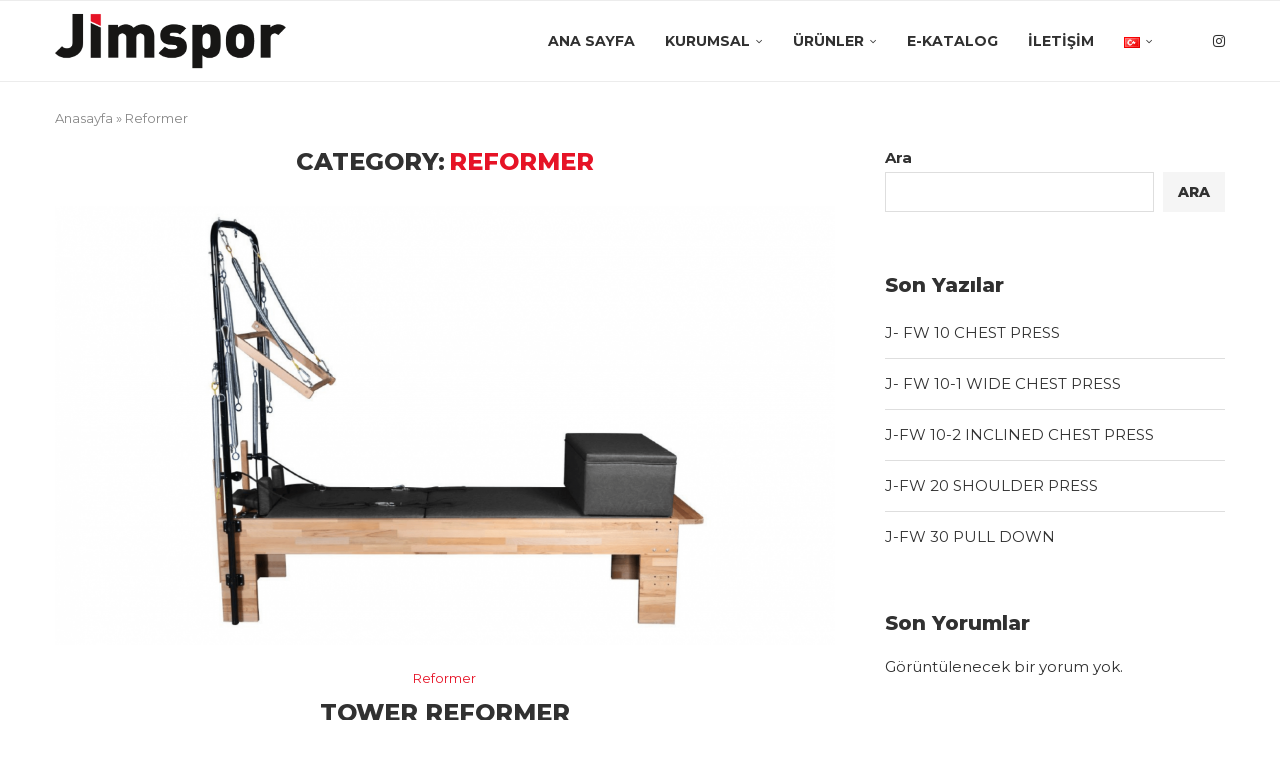

--- FILE ---
content_type: text/html; charset=UTF-8
request_url: https://jimspor.com/category/reformer-grubu/
body_size: 21617
content:
<!DOCTYPE html>
<html lang="tr-TR">
<head>
<meta charset="UTF-8">
<meta http-equiv="X-UA-Compatible" content="IE=edge">
<meta name="viewport" content="width=device-width, initial-scale=1">
<link rel="profile" href="https://gmpg.org/xfn/11"/>
<link rel="alternate" type="application/rss+xml" title="Jimspor RSS Feed" href="https://jimspor.com/feed/"/>
<link rel="alternate" type="application/atom+xml" title="Jimspor Atom Feed" href="https://jimspor.com/feed/atom/"/>
<link rel="pingback" href="https://jimspor.com/xmlrpc.php"/>
<link rel='preconnect' href='https://fonts.googleapis.com'/>
<link rel='preconnect' href='https://fonts.gstatic.com'/>
<meta http-equiv='x-dns-prefetch-control' content='on'>
<link rel='dns-prefetch' href='//fonts.googleapis.com'/>
<link rel='dns-prefetch' href='//fonts.gstatic.com'/>
<link rel='dns-prefetch' href='//s.gravatar.com'/>
<link rel='dns-prefetch' href='//www.google-analytics.com'/>
<meta name='robots' content='index, follow, max-image-preview:large, max-snippet:-1, max-video-preview:-1'/>
<style>img:is([sizes="auto" i], [sizes^="auto," i]){contain-intrinsic-size:3000px 1500px}</style>
<title>Reformer arşivleri | Jimspor</title>
<link rel="canonical" href="https://jimspor.com/category/reformer-grubu/"/>
<meta property="og:locale" content="tr_TR"/>
<meta property="og:type" content="article"/>
<meta property="og:title" content="Reformer arşivleri | Jimspor"/>
<meta property="og:url" content="https://jimspor.com/category/reformer-grubu/"/>
<meta property="og:site_name" content="Jimspor"/>
<meta name="twitter:card" content="summary_large_image"/>
<script type="application/ld+json" class="yoast-schema-graph">{"@context":"https://schema.org","@graph":[{"@type":"CollectionPage","@id":"https://jimspor.com/category/reformer-grubu/","url":"https://jimspor.com/category/reformer-grubu/","name":"Reformer arşivleri | Jimspor","isPartOf":{"@id":"https://jimspor.com/#website"},"primaryImageOfPage":{"@id":"https://jimspor.com/category/reformer-grubu/#primaryimage"},"image":{"@id":"https://jimspor.com/category/reformer-grubu/#primaryimage"},"thumbnailUrl":"https://jimspor.com/wp-content/uploads/2022/05/tower-reformer.png","breadcrumb":{"@id":"https://jimspor.com/category/reformer-grubu/#breadcrumb"},"inLanguage":"tr"},{"@type":"ImageObject","inLanguage":"tr","@id":"https://jimspor.com/category/reformer-grubu/#primaryimage","url":"https://jimspor.com/wp-content/uploads/2022/05/tower-reformer.png","contentUrl":"https://jimspor.com/wp-content/uploads/2022/05/tower-reformer.png","width":1920,"height":1080},{"@type":"BreadcrumbList","@id":"https://jimspor.com/category/reformer-grubu/#breadcrumb","itemListElement":[{"@type":"ListItem","position":1,"name":"Anasayfa","item":"https://jimspor.com/"},{"@type":"ListItem","position":2,"name":"Reformer"}]},{"@type":"WebSite","@id":"https://jimspor.com/#website","url":"https://jimspor.com/","name":"Jimspor","description":"","publisher":{"@id":"https://jimspor.com/#organization"},"potentialAction":[{"@type":"SearchAction","target":{"@type":"EntryPoint","urlTemplate":"https://jimspor.com/?s={search_term_string}"},"query-input":{"@type":"PropertyValueSpecification","valueRequired":true,"valueName":"search_term_string"}}],"inLanguage":"tr"},{"@type":"Organization","@id":"https://jimspor.com/#organization","name":"Jimspor - Professional Fitness Equipment","url":"https://jimspor.com/","logo":{"@type":"ImageObject","inLanguage":"tr","@id":"https://jimspor.com/#/schema/logo/image/","url":"https://jimspor.com/wp-content/uploads/2022/05/jimspor-logo.png","contentUrl":"https://jimspor.com/wp-content/uploads/2022/05/jimspor-logo.png","width":770,"height":187,"caption":"Jimspor - Professional Fitness Equipment"},"image":{"@id":"https://jimspor.com/#/schema/logo/image/"}}]}</script>
<link rel='dns-prefetch' href='//www.googletagmanager.com'/>
<link rel='dns-prefetch' href='//fonts.googleapis.com'/>
<link rel="alternate" type="application/rss+xml" title="Jimspor &raquo; akışı" href="https://jimspor.com/feed/"/>
<link rel="alternate" type="application/rss+xml" title="Jimspor &raquo; yorum akışı" href="https://jimspor.com/comments/feed/"/>
<link rel="alternate" type="application/rss+xml" title="Jimspor &raquo; Reformer kategori akışı" href="https://jimspor.com/category/reformer-grubu/feed/"/>
<link rel="stylesheet" type="text/css" href="//jimspor.com/wp-content/cache/wpfc-minified/2cy5xcit/h9yfp.css" media="all"/>
<style id='wp-block-library-theme-inline-css'>.wp-block-audio :where(figcaption){color:#555;font-size:13px;text-align:center}.is-dark-theme .wp-block-audio :where(figcaption){color:#ffffffa6}.wp-block-audio{margin:0 0 1em}.wp-block-code{border:1px solid #ccc;border-radius:4px;font-family:Menlo,Consolas,monaco,monospace;padding:.8em 1em}.wp-block-embed :where(figcaption){color:#555;font-size:13px;text-align:center}.is-dark-theme .wp-block-embed :where(figcaption){color:#ffffffa6}.wp-block-embed{margin:0 0 1em}.blocks-gallery-caption{color:#555;font-size:13px;text-align:center}.is-dark-theme .blocks-gallery-caption{color:#ffffffa6}:root :where(.wp-block-image figcaption){color:#555;font-size:13px;text-align:center}.is-dark-theme :root :where(.wp-block-image figcaption){color:#ffffffa6}.wp-block-image{margin:0 0 1em}.wp-block-pullquote{border-bottom:4px solid;border-top:4px solid;color:currentColor;margin-bottom:1.75em}.wp-block-pullquote cite,.wp-block-pullquote footer,.wp-block-pullquote__citation{color:currentColor;font-size:.8125em;font-style:normal;text-transform:uppercase}.wp-block-quote{border-left:.25em solid;margin:0 0 1.75em;padding-left:1em}.wp-block-quote cite,.wp-block-quote footer{color:currentColor;font-size:.8125em;font-style:normal;position:relative}.wp-block-quote:where(.has-text-align-right){border-left:none;border-right:.25em solid;padding-left:0;padding-right:1em}.wp-block-quote:where(.has-text-align-center){border:none;padding-left:0}.wp-block-quote.is-large,.wp-block-quote.is-style-large,.wp-block-quote:where(.is-style-plain){border:none}.wp-block-search .wp-block-search__label{font-weight:700}.wp-block-search__button{border:1px solid #ccc;padding:.375em .625em}:where(.wp-block-group.has-background){padding:1.25em 2.375em}.wp-block-separator.has-css-opacity{opacity:.4}.wp-block-separator{border:none;border-bottom:2px solid;margin-left:auto;margin-right:auto}.wp-block-separator.has-alpha-channel-opacity{opacity:1}.wp-block-separator:not(.is-style-wide):not(.is-style-dots){width:100px}.wp-block-separator.has-background:not(.is-style-dots){border-bottom:none;height:1px}.wp-block-separator.has-background:not(.is-style-wide):not(.is-style-dots){height:2px}.wp-block-table{margin:0 0 1em}.wp-block-table td,.wp-block-table th{word-break:normal}.wp-block-table :where(figcaption){color:#555;font-size:13px;text-align:center}.is-dark-theme .wp-block-table :where(figcaption){color:#ffffffa6}.wp-block-video :where(figcaption){color:#555;font-size:13px;text-align:center}.is-dark-theme .wp-block-video :where(figcaption){color:#ffffffa6}.wp-block-video{margin:0 0 1em}:root :where(.wp-block-template-part.has-background){margin-bottom:0;margin-top:0;padding:1.25em 2.375em}</style>
<style id='classic-theme-styles-inline-css'>.wp-block-button__link{color:#fff;background-color:#32373c;border-radius:9999px;box-shadow:none;text-decoration:none;padding:calc(.667em + 2px) calc(1.333em + 2px);font-size:1.125em}.wp-block-file__button{background:#32373c;color:#fff;text-decoration:none}</style>
<style id='block-soledad-style-inline-css'>.pchead-e-block{--pcborder-cl:#dedede;--pcaccent-cl:#6eb48c}.heading1-style-1>h1,.heading1-style-2>h1,.heading2-style-1>h2,.heading2-style-2>h2,.heading3-style-1>h3,.heading3-style-2>h3,.heading4-style-1>h4,.heading4-style-2>h4,.heading5-style-1>h5,.heading5-style-2>h5{padding-bottom:8px;border-bottom:1px solid var(--pcborder-cl);overflow:hidden}.heading1-style-2>h1,.heading2-style-2>h2,.heading3-style-2>h3,.heading4-style-2>h4,.heading5-style-2>h5{border-bottom-width:0;position:relative}.heading1-style-2>h1:before,.heading2-style-2>h2:before,.heading3-style-2>h3:before,.heading4-style-2>h4:before,.heading5-style-2>h5:before{content:'';width:50px;height:2px;bottom:0;left:0;z-index:2;background:var(--pcaccent-cl);position:absolute}.heading1-style-2>h1:after,.heading2-style-2>h2:after,.heading3-style-2>h3:after,.heading4-style-2>h4:after,.heading5-style-2>h5:after{content:'';width:100%;height:2px;bottom:0;left:20px;z-index:1;background:var(--pcborder-cl);position:absolute}.heading1-style-3>h1,.heading1-style-4>h1,.heading2-style-3>h2,.heading2-style-4>h2,.heading3-style-3>h3,.heading3-style-4>h3,.heading4-style-3>h4,.heading4-style-4>h4,.heading5-style-3>h5,.heading5-style-4>h5{position:relative;padding-left:20px}.heading1-style-3>h1:before,.heading1-style-4>h1:before,.heading2-style-3>h2:before,.heading2-style-4>h2:before,.heading3-style-3>h3:before,.heading3-style-4>h3:before,.heading4-style-3>h4:before,.heading4-style-4>h4:before,.heading5-style-3>h5:before,.heading5-style-4>h5:before{width:10px;height:100%;content:'';position:absolute;top:0;left:0;bottom:0;background:var(--pcaccent-cl)}.heading1-style-4>h1,.heading2-style-4>h2,.heading3-style-4>h3,.heading4-style-4>h4,.heading5-style-4>h5{padding:10px 20px;background:#f1f1f1}.heading1-style-5>h1,.heading2-style-5>h2,.heading3-style-5>h3,.heading4-style-5>h4,.heading5-style-5>h5{position:relative;z-index:1}.heading1-style-5>h1:before,.heading2-style-5>h2:before,.heading3-style-5>h3:before,.heading4-style-5>h4:before,.heading5-style-5>h5:before{content:"";position:absolute;left:0;bottom:0;width:200px;height:50%;transform:skew(-25deg) translateX(0);background:var(--pcaccent-cl);z-index:-1;opacity:.4}.heading1-style-6>h1,.heading2-style-6>h2,.heading3-style-6>h3,.heading4-style-6>h4,.heading5-style-6>h5{text-decoration:underline;text-underline-offset:2px;text-decoration-thickness:4px;text-decoration-color:var(--pcaccent-cl)}</style>
<link rel="stylesheet" type="text/css" href="//jimspor.com/wp-content/cache/wpfc-minified/2oj8q9pk/h9y56.css" media="all"/>
<style id='global-styles-inline-css'>:root{--wp--preset--aspect-ratio--square:1;--wp--preset--aspect-ratio--4-3:4/3;--wp--preset--aspect-ratio--3-4:3/4;--wp--preset--aspect-ratio--3-2:3/2;--wp--preset--aspect-ratio--2-3:2/3;--wp--preset--aspect-ratio--16-9:16/9;--wp--preset--aspect-ratio--9-16:9/16;--wp--preset--color--black:#000000;--wp--preset--color--cyan-bluish-gray:#abb8c3;--wp--preset--color--white:#ffffff;--wp--preset--color--pale-pink:#f78da7;--wp--preset--color--vivid-red:#cf2e2e;--wp--preset--color--luminous-vivid-orange:#ff6900;--wp--preset--color--luminous-vivid-amber:#fcb900;--wp--preset--color--light-green-cyan:#7bdcb5;--wp--preset--color--vivid-green-cyan:#00d084;--wp--preset--color--pale-cyan-blue:#8ed1fc;--wp--preset--color--vivid-cyan-blue:#0693e3;--wp--preset--color--vivid-purple:#9b51e0;--wp--preset--gradient--vivid-cyan-blue-to-vivid-purple:linear-gradient(135deg,rgba(6,147,227,1) 0%,rgb(155,81,224) 100%);--wp--preset--gradient--light-green-cyan-to-vivid-green-cyan:linear-gradient(135deg,rgb(122,220,180) 0%,rgb(0,208,130) 100%);--wp--preset--gradient--luminous-vivid-amber-to-luminous-vivid-orange:linear-gradient(135deg,rgba(252,185,0,1) 0%,rgba(255,105,0,1) 100%);--wp--preset--gradient--luminous-vivid-orange-to-vivid-red:linear-gradient(135deg,rgba(255,105,0,1) 0%,rgb(207,46,46) 100%);--wp--preset--gradient--very-light-gray-to-cyan-bluish-gray:linear-gradient(135deg,rgb(238,238,238) 0%,rgb(169,184,195) 100%);--wp--preset--gradient--cool-to-warm-spectrum:linear-gradient(135deg,rgb(74,234,220) 0%,rgb(151,120,209) 20%,rgb(207,42,186) 40%,rgb(238,44,130) 60%,rgb(251,105,98) 80%,rgb(254,248,76) 100%);--wp--preset--gradient--blush-light-purple:linear-gradient(135deg,rgb(255,206,236) 0%,rgb(152,150,240) 100%);--wp--preset--gradient--blush-bordeaux:linear-gradient(135deg,rgb(254,205,165) 0%,rgb(254,45,45) 50%,rgb(107,0,62) 100%);--wp--preset--gradient--luminous-dusk:linear-gradient(135deg,rgb(255,203,112) 0%,rgb(199,81,192) 50%,rgb(65,88,208) 100%);--wp--preset--gradient--pale-ocean:linear-gradient(135deg,rgb(255,245,203) 0%,rgb(182,227,212) 50%,rgb(51,167,181) 100%);--wp--preset--gradient--electric-grass:linear-gradient(135deg,rgb(202,248,128) 0%,rgb(113,206,126) 100%);--wp--preset--gradient--midnight:linear-gradient(135deg,rgb(2,3,129) 0%,rgb(40,116,252) 100%);--wp--preset--font-size--small:12px;--wp--preset--font-size--medium:20px;--wp--preset--font-size--large:32px;--wp--preset--font-size--x-large:42px;--wp--preset--font-size--normal:14px;--wp--preset--font-size--huge:42px;--wp--preset--spacing--20:0.44rem;--wp--preset--spacing--30:0.67rem;--wp--preset--spacing--40:1rem;--wp--preset--spacing--50:1.5rem;--wp--preset--spacing--60:2.25rem;--wp--preset--spacing--70:3.38rem;--wp--preset--spacing--80:5.06rem;--wp--preset--shadow--natural:6px 6px 9px rgba(0, 0, 0, 0.2);--wp--preset--shadow--deep:12px 12px 50px rgba(0, 0, 0, 0.4);--wp--preset--shadow--sharp:6px 6px 0px rgba(0, 0, 0, 0.2);--wp--preset--shadow--outlined:6px 6px 0px -3px rgba(255, 255, 255, 1), 6px 6px rgba(0, 0, 0, 1);--wp--preset--shadow--crisp:6px 6px 0px rgba(0, 0, 0, 1);}:where(.is-layout-flex){gap:0.5em;}:where(.is-layout-grid){gap:0.5em;}body .is-layout-flex{display:flex;}.is-layout-flex{flex-wrap:wrap;align-items:center;}.is-layout-flex > :is(*, div){margin:0;}body .is-layout-grid{display:grid;}.is-layout-grid > :is(*, div){margin:0;}:where(.wp-block-columns.is-layout-flex){gap:2em;}:where(.wp-block-columns.is-layout-grid){gap:2em;}:where(.wp-block-post-template.is-layout-flex){gap:1.25em;}:where(.wp-block-post-template.is-layout-grid){gap:1.25em;}.has-black-color{color:var(--wp--preset--color--black) !important;}.has-cyan-bluish-gray-color{color:var(--wp--preset--color--cyan-bluish-gray) !important;}.has-white-color{color:var(--wp--preset--color--white) !important;}.has-pale-pink-color{color:var(--wp--preset--color--pale-pink) !important;}.has-vivid-red-color{color:var(--wp--preset--color--vivid-red) !important;}.has-luminous-vivid-orange-color{color:var(--wp--preset--color--luminous-vivid-orange) !important;}.has-luminous-vivid-amber-color{color:var(--wp--preset--color--luminous-vivid-amber) !important;}.has-light-green-cyan-color{color:var(--wp--preset--color--light-green-cyan) !important;}.has-vivid-green-cyan-color{color:var(--wp--preset--color--vivid-green-cyan) !important;}.has-pale-cyan-blue-color{color:var(--wp--preset--color--pale-cyan-blue) !important;}.has-vivid-cyan-blue-color{color:var(--wp--preset--color--vivid-cyan-blue) !important;}.has-vivid-purple-color{color:var(--wp--preset--color--vivid-purple) !important;}.has-black-background-color{background-color:var(--wp--preset--color--black) !important;}.has-cyan-bluish-gray-background-color{background-color:var(--wp--preset--color--cyan-bluish-gray) !important;}.has-white-background-color{background-color:var(--wp--preset--color--white) !important;}.has-pale-pink-background-color{background-color:var(--wp--preset--color--pale-pink) !important;}.has-vivid-red-background-color{background-color:var(--wp--preset--color--vivid-red) !important;}.has-luminous-vivid-orange-background-color{background-color:var(--wp--preset--color--luminous-vivid-orange) !important;}.has-luminous-vivid-amber-background-color{background-color:var(--wp--preset--color--luminous-vivid-amber) !important;}.has-light-green-cyan-background-color{background-color:var(--wp--preset--color--light-green-cyan) !important;}.has-vivid-green-cyan-background-color{background-color:var(--wp--preset--color--vivid-green-cyan) !important;}.has-pale-cyan-blue-background-color{background-color:var(--wp--preset--color--pale-cyan-blue) !important;}.has-vivid-cyan-blue-background-color{background-color:var(--wp--preset--color--vivid-cyan-blue) !important;}.has-vivid-purple-background-color{background-color:var(--wp--preset--color--vivid-purple) !important;}.has-black-border-color{border-color:var(--wp--preset--color--black) !important;}.has-cyan-bluish-gray-border-color{border-color:var(--wp--preset--color--cyan-bluish-gray) !important;}.has-white-border-color{border-color:var(--wp--preset--color--white) !important;}.has-pale-pink-border-color{border-color:var(--wp--preset--color--pale-pink) !important;}.has-vivid-red-border-color{border-color:var(--wp--preset--color--vivid-red) !important;}.has-luminous-vivid-orange-border-color{border-color:var(--wp--preset--color--luminous-vivid-orange) !important;}.has-luminous-vivid-amber-border-color{border-color:var(--wp--preset--color--luminous-vivid-amber) !important;}.has-light-green-cyan-border-color{border-color:var(--wp--preset--color--light-green-cyan) !important;}.has-vivid-green-cyan-border-color{border-color:var(--wp--preset--color--vivid-green-cyan) !important;}.has-pale-cyan-blue-border-color{border-color:var(--wp--preset--color--pale-cyan-blue) !important;}.has-vivid-cyan-blue-border-color{border-color:var(--wp--preset--color--vivid-cyan-blue) !important;}.has-vivid-purple-border-color{border-color:var(--wp--preset--color--vivid-purple) !important;}.has-vivid-cyan-blue-to-vivid-purple-gradient-background{background:var(--wp--preset--gradient--vivid-cyan-blue-to-vivid-purple) !important;}.has-light-green-cyan-to-vivid-green-cyan-gradient-background{background:var(--wp--preset--gradient--light-green-cyan-to-vivid-green-cyan) !important;}.has-luminous-vivid-amber-to-luminous-vivid-orange-gradient-background{background:var(--wp--preset--gradient--luminous-vivid-amber-to-luminous-vivid-orange) !important;}.has-luminous-vivid-orange-to-vivid-red-gradient-background{background:var(--wp--preset--gradient--luminous-vivid-orange-to-vivid-red) !important;}.has-very-light-gray-to-cyan-bluish-gray-gradient-background{background:var(--wp--preset--gradient--very-light-gray-to-cyan-bluish-gray) !important;}.has-cool-to-warm-spectrum-gradient-background{background:var(--wp--preset--gradient--cool-to-warm-spectrum) !important;}.has-blush-light-purple-gradient-background{background:var(--wp--preset--gradient--blush-light-purple) !important;}.has-blush-bordeaux-gradient-background{background:var(--wp--preset--gradient--blush-bordeaux) !important;}.has-luminous-dusk-gradient-background{background:var(--wp--preset--gradient--luminous-dusk) !important;}.has-pale-ocean-gradient-background{background:var(--wp--preset--gradient--pale-ocean) !important;}.has-electric-grass-gradient-background{background:var(--wp--preset--gradient--electric-grass) !important;}.has-midnight-gradient-background{background:var(--wp--preset--gradient--midnight) !important;}.has-small-font-size{font-size:var(--wp--preset--font-size--small) !important;}.has-medium-font-size{font-size:var(--wp--preset--font-size--medium) !important;}.has-large-font-size{font-size:var(--wp--preset--font-size--large) !important;}.has-x-large-font-size{font-size:var(--wp--preset--font-size--x-large) !important;}:where(.wp-block-post-template.is-layout-flex){gap:1.25em;}:where(.wp-block-post-template.is-layout-grid){gap:1.25em;}:where(.wp-block-columns.is-layout-flex){gap:2em;}:where(.wp-block-columns.is-layout-grid){gap:2em;}:root :where(.wp-block-pullquote){font-size:1.5em;line-height:1.6;}</style>
<link rel="stylesheet" type="text/css" href="//jimspor.com/wp-content/cache/wpfc-minified/lkcb27tb/h9y56.css" media="all"/>
<link rel='stylesheet' id='elementor-post-291-css' href='https://jimspor.com/wp-content/uploads/elementor/css/post-291.css?ver=1759917204' type='text/css' media='all'/>
<script src="https://www.googletagmanager.com/gtag/js?id=G-9LT4C6PGQW" id="google_gtagjs-js" async></script>
<link rel="https://api.w.org/" href="https://jimspor.com/wp-json/"/><link rel="alternate" title="JSON" type="application/json" href="https://jimspor.com/wp-json/wp/v2/categories/37"/><link rel="EditURI" type="application/rsd+xml" title="RSD" href="https://jimspor.com/xmlrpc.php?rsd"/>
<meta name="generator" content="WordPress 6.8.3"/>
<meta name="generator" content="Soledad 8.6.9"/>
<meta name="generator" content="Site Kit by Google 1.163.0"/>		
<style id="penci-custom-style">body{--pcbg-cl:#fff;--pctext-cl:#313131;--pcborder-cl:#dedede;--pcheading-cl:#313131;--pcmeta-cl:#888888;--pcaccent-cl:#6eb48c;--pcbody-font:'PT Serif', serif;--pchead-font:'Raleway', sans-serif;--pchead-wei:bold;--pcava_bdr:10px;--pcajs_fvw:470px;--pcajs_fvmw:220px;}
.single.penci-body-single-style-5 #header, .single.penci-body-single-style-6 #header, .single.penci-body-single-style-10 #header, .single.penci-body-single-style-5 .pc-wrapbuilder-header, .single.penci-body-single-style-6 .pc-wrapbuilder-header, .single.penci-body-single-style-10 .pc-wrapbuilder-header{--pchd-mg:40px;}
.fluid-width-video-wrapper > div{position:absolute;left:0;right:0;top:0;width:100%;height:100%;}
.yt-video-place{position:relative;text-align:center;}
.yt-video-place.embed-responsive .start-video{display:block;top:0;left:0;bottom:0;right:0;position:absolute;transform:none;}
.yt-video-place.embed-responsive .start-video img{margin:0;padding:0;top:50%;display:inline-block;position:absolute;left:50%;transform:translate(-50%, -50%);width:68px;height:auto;}
.mfp-bg{top:0;left:0;width:100%;height:100%;z-index:9999999;overflow:hidden;position:fixed;background:#0b0b0b;opacity:.8;filter:alpha(opacity=80)}
.mfp-wrap{top:0;left:0;width:100%;height:100%;z-index:9999999;position:fixed;outline:none !important;-webkit-backface-visibility:hidden}
body{--pchead-font:'Montserrat', sans-serif;}
body { --pcbody-font: 'Montserrat', sans-serif; }
p{line-height:1.8;}
#navigation .menu > li > a, #navigation ul.menu ul.sub-menu li > a, .navigation ul.menu ul.sub-menu li > a, .penci-menu-hbg .menu li a, #sidebar-nav .menu li a{font-family:'Montserrat', sans-serif;font-weight:normal;}
.penci-hide-tagupdated{display:none !important;}
body, .widget ul li a{font-size:15px;}
.widget ul li, .widget ol li, .post-entry, p, .post-entry p{font-size:15px;line-height:1.8;}
body{--pchead-wei:900;}
.featured-area.featured-style-42 .item-inner-content, .featured-style-41 .swiper-slide, .slider-40-wrapper .nav-thumb-creative .thumb-container:after,.penci-slider44-t-item:before,.penci-slider44-main-wrapper .item, .featured-area .penci-image-holder, .featured-area .penci-slider4-overlay, .featured-area .penci-slide-overlay .overlay-link, .featured-style-29 .featured-slider-overlay, .penci-slider38-overlay{border-radius:;-webkit-border-radius:;}
.penci-featured-content-right:before{border-top-right-radius:;border-bottom-right-radius:;}
.penci-flat-overlay .penci-slide-overlay .penci-mag-featured-content:before{border-bottom-left-radius:;border-bottom-right-radius:;}
.container-single .post-image{border-radius:;-webkit-border-radius:;}
.penci-mega-post-inner, .penci-mega-thumbnail .penci-image-holder{border-radius:;-webkit-border-radius:;}
#navigation .menu > li > a, #navigation ul.menu ul.sub-menu li > a, .navigation ul.menu ul.sub-menu li > a, .penci-menu-hbg .menu li a, #sidebar-nav .menu li a, #navigation .penci-megamenu .penci-mega-child-categories a, .navigation .penci-megamenu .penci-mega-child-categories a{font-weight:700;}
.editor-styles-wrapper, body{--pcaccent-cl:#e61326;}
.penci-menuhbg-toggle:hover .lines-button:after, .penci-menuhbg-toggle:hover .penci-lines:before, .penci-menuhbg-toggle:hover .penci-lines:after,.tags-share-box.tags-share-box-s2 .post-share-plike,.penci-video_playlist .penci-playlist-title,.pencisc-column-2.penci-video_playlist .penci-video-nav .playlist-panel-item, .pencisc-column-1.penci-video_playlist .penci-video-nav .playlist-panel-item,.penci-video_playlist .penci-custom-scroll::-webkit-scrollbar-thumb, .pencisc-button, .post-entry .pencisc-button, .penci-dropcap-box, .penci-dropcap-circle, .penci-login-register input[type="submit"]:hover, .penci-ld .penci-ldin:before, .penci-ldspinner > div{background:#e61326;}
a, .post-entry .penci-portfolio-filter ul li a:hover, .penci-portfolio-filter ul li a:hover, .penci-portfolio-filter ul li.active a, .post-entry .penci-portfolio-filter ul li.active a, .penci-countdown .countdown-amount, .archive-box h1, .post-entry a, .container.penci-breadcrumb span a:hover,.container.penci-breadcrumb a:hover, .post-entry blockquote:before, .post-entry blockquote cite, .post-entry blockquote .author, .wpb_text_column blockquote:before, .wpb_text_column blockquote cite, .wpb_text_column blockquote .author, .penci-pagination a:hover, ul.penci-topbar-menu > li a:hover, div.penci-topbar-menu > ul > li a:hover, .penci-recipe-heading a.penci-recipe-print,.penci-review-metas .penci-review-btnbuy, .main-nav-social a:hover, .widget-social .remove-circle a:hover i, .penci-recipe-index .cat > a.penci-cat-name, #bbpress-forums li.bbp-body ul.forum li.bbp-forum-info a:hover, #bbpress-forums li.bbp-body ul.topic li.bbp-topic-title a:hover, #bbpress-forums li.bbp-body ul.forum li.bbp-forum-info .bbp-forum-content a, #bbpress-forums li.bbp-body ul.topic p.bbp-topic-meta a, #bbpress-forums .bbp-breadcrumb a:hover, #bbpress-forums .bbp-forum-freshness a:hover, #bbpress-forums .bbp-topic-freshness a:hover, #buddypress ul.item-list li div.item-title a, #buddypress ul.item-list li h4 a, #buddypress .activity-header a:first-child, #buddypress .comment-meta a:first-child, #buddypress .acomment-meta a:first-child, div.bbp-template-notice a:hover, .penci-menu-hbg .menu li a .indicator:hover, .penci-menu-hbg .menu li a:hover, #sidebar-nav .menu li a:hover, .penci-rlt-popup .rltpopup-meta .rltpopup-title:hover, .penci-video_playlist .penci-video-playlist-item .penci-video-title:hover, .penci_list_shortcode li:before, .penci-dropcap-box-outline, .penci-dropcap-circle-outline, .penci-dropcap-regular, .penci-dropcap-bold{color:#e61326;}
.penci-home-popular-post ul.slick-dots li button:hover, .penci-home-popular-post ul.slick-dots li.slick-active button, .post-entry blockquote .author span:after, .error-image:after, .error-404 .go-back-home a:after, .penci-header-signup-form, .woocommerce span.onsale, .woocommerce #respond input#submit:hover, .woocommerce a.button:hover, .woocommerce button.button:hover, .woocommerce input.button:hover, .woocommerce nav.woocommerce-pagination ul li span.current, .woocommerce div.product .entry-summary div[itemprop="description"]:before, .woocommerce div.product .entry-summary div[itemprop="description"] blockquote .author span:after, .woocommerce div.product .woocommerce-tabs #tab-description blockquote .author span:after, .woocommerce #respond input#submit.alt:hover, .woocommerce a.button.alt:hover, .woocommerce button.button.alt:hover, .woocommerce input.button.alt:hover, .pcheader-icon.shoping-cart-icon > a > span, #penci-demobar .buy-button, #penci-demobar .buy-button:hover, .penci-recipe-heading a.penci-recipe-print:hover,.penci-review-metas .penci-review-btnbuy:hover, .penci-review-process span, .penci-review-score-total, #navigation.menu-style-2 ul.menu ul.sub-menu:before, #navigation.menu-style-2 .menu ul ul.sub-menu:before, .penci-go-to-top-floating, .post-entry.blockquote-style-2 blockquote:before, #bbpress-forums #bbp-search-form .button, #bbpress-forums #bbp-search-form .button:hover, .wrapper-boxed .bbp-pagination-links span.current, #bbpress-forums #bbp_reply_submit:hover, #bbpress-forums #bbp_topic_submit:hover,#main .bbp-login-form .bbp-submit-wrapper button[type="submit"]:hover, #buddypress .dir-search input[type=submit], #buddypress .groups-members-search input[type=submit], #buddypress button:hover, #buddypress a.button:hover, #buddypress a.button:focus, #buddypress input[type=button]:hover, #buddypress input[type=reset]:hover, #buddypress ul.button-nav li a:hover, #buddypress ul.button-nav li.current a, #buddypress div.generic-button a:hover, #buddypress .comment-reply-link:hover, #buddypress input[type=submit]:hover, #buddypress div.pagination .pagination-links .current, #buddypress div.item-list-tabs ul li.selected a, #buddypress div.item-list-tabs ul li.current a, #buddypress div.item-list-tabs ul li a:hover, #buddypress table.notifications thead tr, #buddypress table.notifications-settings thead tr, #buddypress table.profile-settings thead tr, #buddypress table.profile-fields thead tr, #buddypress table.wp-profile-fields thead tr, #buddypress table.messages-notices thead tr, #buddypress table.forum thead tr, #buddypress input[type=submit]{background-color:#e61326;}
.penci-pagination ul.page-numbers li span.current, #comments_pagination span{color:#fff;background:#e61326;border-color:#e61326;}
.footer-instagram h4.footer-instagram-title > span:before, .woocommerce nav.woocommerce-pagination ul li span.current, .penci-pagination.penci-ajax-more a.penci-ajax-more-button:hover, .penci-recipe-heading a.penci-recipe-print:hover,.penci-review-metas .penci-review-btnbuy:hover, .home-featured-cat-content.style-14 .magcat-padding:before, .wrapper-boxed .bbp-pagination-links span.current, #buddypress .dir-search input[type=submit], #buddypress .groups-members-search input[type=submit], #buddypress button:hover, #buddypress a.button:hover, #buddypress a.button:focus, #buddypress input[type=button]:hover, #buddypress input[type=reset]:hover, #buddypress ul.button-nav li a:hover, #buddypress ul.button-nav li.current a, #buddypress div.generic-button a:hover, #buddypress .comment-reply-link:hover, #buddypress input[type=submit]:hover, #buddypress div.pagination .pagination-links .current, #buddypress input[type=submit], form.pc-searchform.penci-hbg-search-form input.search-input:hover, form.pc-searchform.penci-hbg-search-form input.search-input:focus, .penci-dropcap-box-outline, .penci-dropcap-circle-outline{border-color:#e61326;}
.woocommerce .woocommerce-error, .woocommerce .woocommerce-info, .woocommerce .woocommerce-message{border-top-color:#e61326;}
.penci-slider ol.penci-control-nav li a.penci-active, .penci-slider ol.penci-control-nav li a:hover, .penci-related-carousel .penci-owl-dot.active span, .penci-owl-carousel-slider .penci-owl-dot.active span{border-color:#e61326;background-color:#e61326;}
.woocommerce .woocommerce-message:before, .woocommerce form.checkout table.shop_table .order-total .amount, .woocommerce ul.products li.product .price ins, .woocommerce ul.products li.product .price, .woocommerce div.product p.price ins, .woocommerce div.product span.price ins, .woocommerce div.product p.price, .woocommerce div.product .entry-summary div[itemprop="description"] blockquote:before, .woocommerce div.product .woocommerce-tabs #tab-description blockquote:before, .woocommerce div.product .entry-summary div[itemprop="description"] blockquote cite, .woocommerce div.product .entry-summary div[itemprop="description"] blockquote .author, .woocommerce div.product .woocommerce-tabs #tab-description blockquote cite, .woocommerce div.product .woocommerce-tabs #tab-description blockquote .author, .woocommerce div.product .product_meta > span a:hover, .woocommerce div.product .woocommerce-tabs ul.tabs li.active, .woocommerce ul.cart_list li .amount, .woocommerce ul.product_list_widget li .amount, .woocommerce table.shop_table td.product-name a:hover, .woocommerce table.shop_table td.product-price span, .woocommerce table.shop_table td.product-subtotal span, .woocommerce-cart .cart-collaterals .cart_totals table td .amount, .woocommerce .woocommerce-info:before, .woocommerce div.product span.price, .penci-container-inside.penci-breadcrumb span a:hover,.penci-container-inside.penci-breadcrumb a:hover{color:#e61326;}
.standard-content .penci-more-link.penci-more-link-button a.more-link, .penci-readmore-btn.penci-btn-make-button a, .penci-featured-cat-seemore.penci-btn-make-button a{background-color:#e61326;color:#fff;}
.penci-vernav-toggle:before{border-top-color:#e61326;color:#fff;}
#penci-login-popup:before{opacity:;}
.navigation .menu > li > a:hover, .navigation .menu li.current-menu-item > a, .navigation .menu > li.current_page_item > a, .navigation .menu > li:hover > a, .navigation .menu > li.current-menu-ancestor > a, .navigation .menu > li.current-menu-item > a, .navigation .menu .sub-menu li a:hover, .navigation .menu .sub-menu li.current-menu-item > a, .navigation .sub-menu li:hover > a, #navigation .menu > li > a:hover, #navigation .menu li.current-menu-item > a, #navigation .menu > li.current_page_item > a, #navigation .menu > li:hover > a, #navigation .menu > li.current-menu-ancestor > a, #navigation .menu > li.current-menu-item > a, #navigation .menu .sub-menu li a:hover, #navigation .menu .sub-menu li.current-menu-item > a, #navigation .sub-menu li:hover > a{color:#e61326;}
.navigation ul.menu > li > a:before, .navigation .menu > ul > li > a:before, #navigation ul.menu > li > a:before, #navigation .menu > ul > li > a:before{background:#e61326;}
.navigation .menu ul.sub-menu li .pcmis-2 .penci-mega-post a:hover, .navigation .penci-megamenu .penci-mega-child-categories a.cat-active, .navigation .menu .penci-megamenu .penci-mega-child-categories a:hover, .navigation .menu .penci-megamenu .penci-mega-latest-posts .penci-mega-post a:hover, #navigation .menu ul.sub-menu li .pcmis-2 .penci-mega-post a:hover, #navigation .penci-megamenu .penci-mega-child-categories a.cat-active, #navigation .menu .penci-megamenu .penci-mega-child-categories a:hover, #navigation .menu .penci-megamenu .penci-mega-latest-posts .penci-mega-post a:hover{color:#e61326;}
#navigation .penci-megamenu .penci-mega-thumbnail .mega-cat-name{background:#e61326;}
#navigation ul.menu > li > a, #navigation .menu > ul > li > a{font-size:14px;}
#navigation .penci-megamenu .post-mega-title a, .pc-builder-element .navigation .penci-megamenu .penci-content-megamenu .penci-mega-latest-posts .penci-mega-post .post-mega-title a{text-transform:none;}
#navigation .menu .sub-menu li a:hover, #navigation .menu .sub-menu li.current-menu-item > a, #navigation .sub-menu li:hover > a{color:#e61326;}
#navigation.menu-style-2 ul.menu ul.sub-menu:before, #navigation.menu-style-2 .menu ul ul.sub-menu:before{background-color:#e61326;}
.penci-header-signup-form{padding-top:px;padding-bottom:px;}
.header-social a:hover i, .main-nav-social a:hover, .penci-menuhbg-toggle:hover .lines-button:after, .penci-menuhbg-toggle:hover .penci-lines:before, .penci-menuhbg-toggle:hover .penci-lines:after{color:#e61326;}
.penci-slide-overlay .overlay-link, .penci-slider38-overlay, .penci-flat-overlay .penci-slide-overlay .penci-mag-featured-content:before, .slider-40-wrapper .list-slider-creative .item-slider-creative .img-container:before{opacity:;}
.penci-item-mag:hover .penci-slide-overlay .overlay-link, .featured-style-38 .item:hover .penci-slider38-overlay, .penci-flat-overlay .penci-item-mag:hover .penci-slide-overlay .penci-mag-featured-content:before{opacity:;}
.penci-featured-content .featured-slider-overlay{opacity:;}
.slider-40-wrapper .list-slider-creative .item-slider-creative:hover .img-container:before{opacity:;}
.featured-style-29 .featured-slider-overlay{opacity:;}
.penci-featured-infor .cat a.penci-cat-name, .penci-grid .cat a.penci-cat-name, .penci-masonry .cat a.penci-cat-name, .penci-featured-infor .cat a.penci-cat-name{color:#e61326;}
.penci-featured-infor .cat a.penci-cat-name:after, .penci-grid .cat a.penci-cat-name:after, .penci-masonry .cat a.penci-cat-name:after, .penci-featured-infor .cat a.penci-cat-name:after{border-color:#e61326;}
.penci-post-share-box a.liked, .penci-post-share-box a:hover{color:#e61326;}
.overlay-post-box-meta .overlay-share a:hover, .overlay-author a:hover, .penci-grid .standard-content-special .format-post-box .dt-special a:hover, .grid-post-box-meta span a:hover, .grid-post-box-meta span a.comment-link:hover, .penci-grid .standard-content-special .author-quote span, .penci-grid .standard-content-special .format-post-box .post-format-icon i, .grid-mixed .penci-post-box-meta .penci-box-meta a:hover{color:#e61326;}
.penci-grid .standard-content-special .author-quote span:before, .penci-grid .standard-content-special .author-quote span:after, .grid-header-box:after, .list-post .header-list-style:after{background-color:#e61326;}
.penci-grid .post-box-meta span:after, .penci-masonry .post-box-meta span:after{border-color:#e61326;}
.penci-readmore-btn.penci-btn-make-button a{background-color:#e61326;color:#fff;}
.penci-grid li.typography-style .overlay-typography{opacity:;}
.penci-grid li.typography-style:hover .overlay-typography{opacity:;}
.penci-grid li.typography-style .item .main-typography h2 a:hover{color:#e61326;}
.penci-grid li.typography-style .grid-post-box-meta span a:hover{color:#e61326;}
.overlay-header-box .cat > a.penci-cat-name:hover{color:#e61326;}
.penci-sidebar-content.style-7 .penci-border-arrow .inner-arrow:before, .penci-sidebar-content.style-9 .penci-border-arrow .inner-arrow:before{background-color:#e61326;}
.penci-video_playlist .penci-video-playlist-item .penci-video-title:hover,.widget ul.side-newsfeed li .side-item .side-item-text h4 a:hover, .widget a:hover, .penci-sidebar-content .widget-social a:hover span, .widget-social a:hover span, .penci-tweets-widget-content .icon-tweets, .penci-tweets-widget-content .tweet-intents a, .penci-tweets-widget-content .tweet-intents span:after, .widget-social.remove-circle a:hover i , #wp-calendar tbody td a:hover, .penci-video_playlist .penci-video-playlist-item .penci-video-title:hover, .widget ul.side-newsfeed li .side-item .side-item-text .side-item-meta a:hover{color:#e61326;}
.widget .tagcloud a:hover, .widget-social a:hover i, .widget input[type="submit"]:hover,.penci-user-logged-in .penci-user-action-links a:hover,.penci-button:hover, .widget button[type="submit"]:hover{color:#fff;background-color:#e61326;border-color:#e61326;}
.about-widget .about-me-heading:before{border-color:#e61326;}
.penci-tweets-widget-content .tweet-intents-inner:before, .penci-tweets-widget-content .tweet-intents-inner:after, .pencisc-column-1.penci-video_playlist .penci-video-nav .playlist-panel-item, .penci-video_playlist .penci-custom-scroll::-webkit-scrollbar-thumb, .penci-video_playlist .penci-playlist-title{background-color:#e61326;}
.penci-owl-carousel.penci-tweets-slider .penci-owl-dots .penci-owl-dot.active span, .penci-owl-carousel.penci-tweets-slider .penci-owl-dots .penci-owl-dot:hover span{border-color:#e61326;background-color:#e61326;}
#footer-copyright *{font-style:normal;}
.footer-widget-wrapper .penci-tweets-widget-content .icon-tweets, .footer-widget-wrapper .penci-tweets-widget-content .tweet-intents a, .footer-widget-wrapper .penci-tweets-widget-content .tweet-intents span:after, .footer-widget-wrapper .widget ul.side-newsfeed li .side-item .side-item-text h4 a:hover, .footer-widget-wrapper .widget a:hover, .footer-widget-wrapper .widget-social a:hover span, .footer-widget-wrapper a:hover, .footer-widget-wrapper .widget-social.remove-circle a:hover i, .footer-widget-wrapper .widget ul.side-newsfeed li .side-item .side-item-text .side-item-meta a:hover{color:#e61326;}
.footer-widget-wrapper .widget .tagcloud a:hover, .footer-widget-wrapper .widget-social a:hover i, .footer-widget-wrapper .mc4wp-form input[type="submit"]:hover, .footer-widget-wrapper .widget input[type="submit"]:hover,.footer-widget-wrapper .penci-user-logged-in .penci-user-action-links a:hover, .footer-widget-wrapper .widget button[type="submit"]:hover{color:#fff;background-color:#e61326;border-color:#e61326;}
.footer-widget-wrapper .about-widget .about-me-heading:before{border-color:#e61326;}
.footer-widget-wrapper .penci-tweets-widget-content .tweet-intents-inner:before, .footer-widget-wrapper .penci-tweets-widget-content .tweet-intents-inner:after{background-color:#e61326;}
.footer-widget-wrapper .penci-owl-carousel.penci-tweets-slider .penci-owl-dots .penci-owl-dot.active span, .footer-widget-wrapper .penci-owl-carousel.penci-tweets-slider .penci-owl-dots .penci-owl-dot:hover span{border-color:#e61326;background:#e61326;}
ul.footer-socials li a:hover i{background-color:#e61326;border-color:#e61326;}
ul.footer-socials li a:hover span{color:#e61326;}
.footer-socials-section, .penci-footer-social-moved{border-color:#212121;}
#footer-section, .penci-footer-social-moved{background-color:#111111;}
#footer-section .footer-menu li a:hover{color:#e61326;}
.penci-go-to-top-floating{background-color:#e61326;}
#footer-section a{color:#e61326;}
.comment-content a, .container-single .post-entry a, .container-single .format-post-box .dt-special a:hover, .container-single .author-quote span, .container-single .author-post span a:hover, .post-entry blockquote:before, .post-entry blockquote cite, .post-entry blockquote .author, .wpb_text_column blockquote:before, .wpb_text_column blockquote cite, .wpb_text_column blockquote .author, .post-pagination a:hover, .author-content h5 a:hover, .author-content .author-social:hover, .item-related h3 a:hover, .container-single .format-post-box .post-format-icon i, .container.penci-breadcrumb.single-breadcrumb span a:hover,.container.penci-breadcrumb.single-breadcrumb a:hover, .penci_list_shortcode li:before, .penci-dropcap-box-outline, .penci-dropcap-circle-outline, .penci-dropcap-regular, .penci-dropcap-bold, .header-standard .post-box-meta-single .author-post span a:hover{color:#e61326;}
.container-single .standard-content-special .format-post-box, ul.slick-dots li button:hover, ul.slick-dots li.slick-active button, .penci-dropcap-box-outline, .penci-dropcap-circle-outline{border-color:#e61326;}
ul.slick-dots li button:hover, ul.slick-dots li.slick-active button, #respond h3.comment-reply-title span:before, #respond h3.comment-reply-title span:after, .post-box-title:before, .post-box-title:after, .container-single .author-quote span:before, .container-single .author-quote span:after, .post-entry blockquote .author span:after, .post-entry blockquote .author span:before, .post-entry ul li:before, #respond #submit:hover, div.wpforms-container .wpforms-form.wpforms-form input[type=submit]:hover, div.wpforms-container .wpforms-form.wpforms-form button[type=submit]:hover, div.wpforms-container .wpforms-form.wpforms-form .wpforms-page-button:hover, .wpcf7 input[type="submit"]:hover, .widget_wysija input[type="submit"]:hover, .post-entry.blockquote-style-2 blockquote:before,.tags-share-box.tags-share-box-s2 .post-share-plike, .penci-dropcap-box, .penci-dropcap-circle, .penci-ldspinner > div{background-color:#e61326;}
.container-single .post-entry .post-tags a:hover{color:#fff;border-color:#e61326;background-color:#e61326;}
.container-single .penci-standard-cat .cat > a.penci-cat-name{color:#e61326;}
.container-single .penci-standard-cat .cat:before, .container-single .penci-standard-cat .cat:after{background-color:#e61326;}
.container-single .single-post-title{text-transform:none;}
.container-single .single-post-title{}
.container-single .post-pagination h5{text-transform:none;}
#respond h3.comment-reply-title span:before, #respond h3.comment-reply-title span:after, .post-box-title:before, .post-box-title:after{content:none;display:none;}
.container-single .item-related h3 a{text-transform:none;}
.container-single .post-share a:hover, .container-single .post-share a.liked, .page-share .post-share a:hover{color:#e61326;}
.tags-share-box.tags-share-box-2_3 .post-share .count-number-like, .post-share .count-number-like{color:#e61326;}
.post-entry a, .container-single .post-entry a{color:#e61326;}
.pcilrp-heading{margin-bottom:15px;}.pcilrp-heading span{padding-bottom:0;}.pcilrp-heading span:after{content:none;display:none;}
.penci-rlt-popup .rltpopup-meta .rltpopup-title:hover{color:#e61326;}
.home-featured-cat-content .mag-photo .mag-overlay-photo{opacity:;}
.home-featured-cat-content .mag-photo:hover .mag-overlay-photo{opacity:;}
.inner-item-portfolio:hover .penci-portfolio-thumbnail a:after{opacity:;}
.container.penci-breadcrumb.single-breadcrumb{display:none}
.penci-block-vc .style-7.penci-border-arrow .inner-arrow:before, .penci-block-vc.style-9 .penci-border-arrow .inner-arrow:before{background-color:#e61326;}
body{--pcdm_btnbg:rgba(0, 0, 0, .1);--pcdm_btnd:#666;--pcdm_btndbg:#fff;--pcdm_btnn:var(--pctext-cl);--pcdm_btnnbg:var(--pcbg-cl);}
body.pcdm-enable{--pcbg-cl:#000000;--pcbg-l-cl:#1a1a1a;--pcbg-d-cl:#000000;--pctext-cl:#fff;--pcborder-cl:#313131;--pcborders-cl:#3c3c3c;--pcheading-cl:rgba(255,255,255,0.9);--pcmeta-cl:#999999;--pcl-cl:#fff;--pclh-cl:#e61326;--pcaccent-cl:#e61326;background-color:var(--pcbg-cl);color:var(--pctext-cl);}
body.pcdark-df.pcdm-enable.pclight-mode{--pcbg-cl:#fff;--pctext-cl:#313131;--pcborder-cl:#dedede;--pcheading-cl:#313131;--pcmeta-cl:#888888;--pcaccent-cl:#e61326;}</style>        <link rel="shortcut icon" href="https://jimspor.com/wp-content/uploads/2022/06/jim-favicon.png" type="image/x-icon"/>
<link rel="apple-touch-icon" sizes="180x180" href="https://jimspor.com/wp-content/uploads/2022/06/jim-favicon.png">
<script type="application/ld+json">{
"@context": "https:\/\/schema.org\/",
"@type": "organization",
"@id": "#organization",
"logo": {
"@type": "ImageObject",
"url": "https:\/\/jimspor.com\/wp-content\/uploads\/2022\/05\/jimspor-logo.png"
},
"url": "https:\/\/jimspor.com\/",
"name": "Jimspor",
"description": ""
}</script><script type="application/ld+json">{
"@context": "https:\/\/schema.org\/",
"@type": "WebSite",
"name": "Jimspor",
"alternateName": "",
"url": "https:\/\/jimspor.com\/"
}</script><meta name="generator" content="Elementor 3.32.4; features: additional_custom_breakpoints; settings: css_print_method-external, google_font-enabled, font_display-auto">
<script>!function(f,b,e,v,n,t,s){if(f.fbq)return;n=f.fbq=function(){n.callMethod?
n.callMethod.apply(n,arguments):n.queue.push(arguments)};if(!f._fbq)f._fbq=n;
n.push=n;n.loaded=!0;n.version='2.0';n.queue=[];t=b.createElement(e);t.async=!0;
t.src=v;s=b.getElementsByTagName(e)[0];s.parentNode.insertBefore(t,s)}(window,
document,'script','https://connect.facebook.net/en_US/fbevents.js');</script>
<script>var url=window.location.origin + '?ob=open-bridge';
fbq('set', 'openbridge', '737720377344438', url);
fbq('init', '737720377344438', {}, {
"agent": "wordpress-6.8.3-4.1.5"
})</script><script>fbq('track', 'PageView', []);</script>			<style>.e-con.e-parent:nth-of-type(n+4):not(.e-lazyloaded):not(.e-no-lazyload),
.e-con.e-parent:nth-of-type(n+4):not(.e-lazyloaded):not(.e-no-lazyload) *{background-image:none !important;}
@media screen and (max-height: 1024px) {
.e-con.e-parent:nth-of-type(n+3):not(.e-lazyloaded):not(.e-no-lazyload),
.e-con.e-parent:nth-of-type(n+3):not(.e-lazyloaded):not(.e-no-lazyload) *{background-image:none !important;}
}
@media screen and (max-height: 640px) {
.e-con.e-parent:nth-of-type(n+2):not(.e-lazyloaded):not(.e-no-lazyload),
.e-con.e-parent:nth-of-type(n+2):not(.e-lazyloaded):not(.e-no-lazyload) *{background-image:none !important;}
}</style>
</head>
<body data-rsssl=1 class="archive category category-reformer-grubu category-37 wp-theme-soledad penci-disable-desc-collapse soledad-ver-8-6-9 pclight-mode pcmn-drdw-style-slide_down pchds-default elementor-default elementor-kit-291">
<noscript>
<img height="1" width="1" style="display:none" alt="fbpx" src="https://www.facebook.com/tr?id=737720377344438&ev=PageView&noscript=1"/>
</noscript>
<div id="soledad_wrapper" class="wrapper-boxed header-style-header-6 penci-hlogo-center header-search-style-default">
<div class="penci-header-wrap"><header id="header" class="header-header-6 has-bottom-line" itemscope="itemscope" itemtype="https://schema.org/WPHeader">
<nav id="navigation" class="header-layout-bottom header-6 menu-style-2" role="navigation" itemscope itemtype="https://schema.org/SiteNavigationElement">
<div class="container">
<div class="button-menu-mobile header-6"><svg width=18px height=18px viewBox="0 0 512 384" version=1.1 xmlns=http://www.w3.org/2000/svg xmlns:xlink=http://www.w3.org/1999/xlink><g stroke=none stroke-width=1 fill-rule=evenodd><g transform="translate(0.000000, 0.250080)"><rect x=0 y=0 width=512 height=62></rect><rect x=0 y=161 width=512 height=62></rect><rect x=0 y=321 width=512 height=62></rect></g></g></svg></div><div id="logo"> <a href="https://jimspor.com/"> <img fetchpriority="high" class="penci-mainlogo penci-limg penci-logo" src="https://jimspor.com/wp-content/uploads/2022/05/jimspor-logo.png" alt="Jimspor" width="770" height="187"/> </a></div><ul id="menu-menu-tr" class="menu"><li id="menu-item-301" class="menu-item menu-item-type-post_type menu-item-object-page menu-item-home ajax-mega-menu menu-item-301"><a href="https://jimspor.com/">Ana Sayfa</a></li>
<li id="menu-item-438" class="menu-item menu-item-type-custom menu-item-object-custom menu-item-has-children ajax-mega-menu menu-item-438"><a href="#">Kurumsal</a>
<ul class="sub-menu">
<li id="menu-item-19" class="menu-item menu-item-type-post_type menu-item-object-page ajax-mega-menu menu-item-19"><a href="https://jimspor.com/hakkimizda/">Hakkımızda</a></li>
<li id="menu-item-500" class="menu-item menu-item-type-post_type menu-item-object-page ajax-mega-menu menu-item-500"><a href="https://jimspor.com/belgelerimiz/">Belgelerimiz</a></li>
</ul>
</li>
<li id="menu-item-945" class="menu-item menu-item-type-custom menu-item-object-custom menu-item-has-children ajax-mega-menu menu-item-945"><a href="#">Ürünler</a>
<ul class="sub-menu">
<li id="menu-item-1523" class="menu-item menu-item-type-post_type menu-item-object-page ajax-mega-menu menu-item-1523"><a href="https://jimspor.com/free-weight-grubu/">Free Weight (Yeni Seri)</a></li>
<li id="menu-item-523" class="menu-item menu-item-type-post_type menu-item-object-page ajax-mega-menu menu-item-523"><a href="https://jimspor.com/kardiyo/">Kardiyo</a></li>
<li id="menu-item-952" class="menu-item menu-item-type-post_type menu-item-object-page ajax-mega-menu menu-item-952"><a href="https://jimspor.com/kas-grubu/">Kas Grubu Makineleri</a></li>
<li id="menu-item-970" class="menu-item menu-item-type-post_type menu-item-object-page ajax-mega-menu menu-item-970"><a href="https://jimspor.com/sehpalar/">Bench (Sehpalar)</a></li>
<li id="menu-item-969" class="menu-item menu-item-type-post_type menu-item-object-page ajax-mega-menu menu-item-969"><a href="https://jimspor.com/agirlik-grubu/">Ağırlık Grubu</a></li>
<li id="menu-item-968" class="menu-item menu-item-type-post_type menu-item-object-page ajax-mega-menu menu-item-968"><a href="https://jimspor.com/reformer-makineleri/">Reformer</a></li>
</ul>
</li>
<li id="menu-item-1438" class="menu-item menu-item-type-post_type menu-item-object-page ajax-mega-menu menu-item-1438"><a href="https://jimspor.com/e-katalog/">E-Katalog</a></li>
<li id="menu-item-18" class="menu-item menu-item-type-post_type menu-item-object-page ajax-mega-menu menu-item-18"><a href="https://jimspor.com/iletisim/">İletişim</a></li>
<li id="menu-item-334" class="pll-parent-menu-item menu-item menu-item-type-custom menu-item-object-custom current-menu-parent menu-item-has-children ajax-mega-menu menu-item-334"><a href="#pll_switcher"><img src="[data-uri]" alt="Türkçe" width="16" height="11" style="width: 16px; height: 11px;"/></a>
<ul class="sub-menu">
<li id="menu-item-334-en" class="lang-item lang-item-10 lang-item-en no-translation lang-item-first menu-item menu-item-type-custom menu-item-object-custom menu-item-334-en"><a href="https://jimspor.com/en/home/" hreflang="en-US" lang="en-US"><img loading="lazy" src="[data-uri]" alt="English" width="16" height="11" style="width: 16px; height: 11px;"/></a></li>
<li id="menu-item-334-tr" class="lang-item lang-item-13 lang-item-tr current-lang menu-item menu-item-type-custom menu-item-object-custom menu-item-334-tr"><a href="https://jimspor.com/category/reformer-grubu/" hreflang="tr-TR" lang="tr-TR"><img src="[data-uri]" alt="Türkçe" width="16" height="11" style="width: 16px; height: 11px;"/></a></li>
</ul>
</li>
</ul>
<div class="main-nav-social">
<div class="inner-header-social"> <a href="https://www.instagram.com/jimspor_jimlife/" aria-label="Instagram" rel="noreferrer" target="_blank"><i class="penci-faicon fa fa-instagram"></i></a></div></div></div></nav>
</header></div><div class="container penci-breadcrumb"><span><span><a href="https://jimspor.com/">Anasayfa</a></span> » <span class="breadcrumb_last" aria-current="page">Reformer</span></span></div><div class="container penci_sidebar right-sidebar">
<div id="main" class="penci-layout-standard penci-main-sticky-sidebar">
<div class="theiaStickySidebar">
<div class="archive-box">
<div class="title-bar pcatitle-default"> <span>Category:</span> <h1 style="">Reformer</h1></div></div><article id="post-933" class="standard-article standard-pitem post-933 post type-post status-publish format-standard has-post-thumbnail hentry category-reformer-grubu">
<div class="standard-post-image"> <a href="https://jimspor.com/tower-reformer/"> <img loading="lazy" class="attachment-penci-full-thumb size-penci-full-thumb penci-lazy wp-post-image" width="1170" height="658" src="data:image/svg+xml,%3Csvg%20xmlns=&#039;http://www.w3.org/2000/svg&#039;%20viewBox=&#039;0%200%201170%20658&#039;%3E%3C/svg%3E" alt="" title="tower-reformer" data-src="https://jimspor.com/wp-content/uploads/2022/05/tower-reformer-1170x658.png"> </a></div><div class="header-standard">
<div class="penci-standard-cat"><span class="cat"><a class="penci-cat-name penci-cat-37" href="https://jimspor.com/category/reformer-grubu/" rel="category tag"><span>Reformer</span></a></span></div><h2 class="penci-entry-title entry-title entry-title pc_titlebig_standard_df"><a href="https://jimspor.com/tower-reformer/">TOWER REFORMER</a></h2>
<div class="penci-hide-tagupdated"> <span class="author-italic author vcard">by <a class="author-url url fn n" href="https://jimspor.com/author/yonetici/">yonetici</a> </span> <time class="entry-date published" datetime="2022-05-20T15:07:53+03:00">20 Mayıs 2022</time></div><div class="penci-meta-author standard-top-meta author-post byline"> <span class="author vcard">written by <a class="author-url url fn n" href="https://jimspor.com/author/yonetici/">yonetici</a> </span></div></div><div class="standard-content">
<div class="standard-main-content entry-content">
<div class="post-entry standard-post-entry classic-post-entry blockquote-style-1"> <p class="has-text-align-center"><strong>EN: 790mm // BOY: 2400mm // YÜKSEKLİK: 1900mm</strong></p></div></div><div class="penci-post-box-meta">
<div class="penci-box-meta"> <span><i class="penci-faicon fa fa-clock-o"></i><time class="entry-date published" datetime="2022-05-20T15:07:53+03:00">20 Mayıs 2022</time></span> <span><a href="https://jimspor.com/tower-reformer/#respond"><i class="penci-faicon fa fa-comment-o"></i>0 comments</a></span></div><div class="penci-post-share-box"> <a href="#" class="penci-post-like" aria-label="Like this post" data-post_id="933" title="Like" data-like="Like" data-unlike="Unlike"><i class="penci-faicon fa fa-heart-o"></i><span class="dt-share">0</span></a> <a class="new-ver-share post-share-item post-share-facebook" aria-label="Share on Facebook" target="_blank" rel="noreferrer" href="https://www.facebook.com/sharer/sharer.php?u=https://jimspor.com/tower-reformer/"><i class="penci-faicon fa fa-facebook"></i><span class="dt-share">Facebook</span></a><a class="new-ver-share post-share-item post-share-twitter" aria-label="Share on Twitter" target="_blank" rel="noreferrer" href="https://x.com/intent/tweet?text=Check%20out%20this%20article:%20TOWER%20REFORMER%20-%20https://jimspor.com/tower-reformer/"><i class="penci-faicon penciicon-x-twitter"></i><span class="dt-share">Twitter</span></a><a class="new-ver-share post-share-item post-share-pinterest" aria-label="Pin to Pinterest" data-pin-do="none" rel="noreferrer" target="_blank" href="https://www.pinterest.com/pin/create/button/?url=https%3A%2F%2Fjimspor.com%2Ftower-reformer%2F&media=https%3A%2F%2Fjimspor.com%2Fwp-content%2Fuploads%2F2022%2F05%2Ftower-reformer.png&description=TOWER+REFORMER"><i class="penci-faicon fa fa-pinterest"></i><span class="dt-share">Pinterest</span></a><a class="new-ver-share post-share-item post-share-email" target="_blank" aria-label="Share via Email" rel="noreferrer" href="mailto:?subject=TOWER%20REFORMER&#038;BODY=https://jimspor.com/tower-reformer/"><i class="penci-faicon fa fa-envelope"></i><span class="dt-share">Email</span></a></div></div></div></article>
<article id="post-930" class="standard-article standard-pitem post-930 post type-post status-publish format-standard has-post-thumbnail hentry category-reformer-grubu">
<div class="standard-post-image"> <a href="https://jimspor.com/reformer/"> <img class="attachment-penci-full-thumb size-penci-full-thumb penci-lazy wp-post-image" width="1170" height="658" src="data:image/svg+xml,%3Csvg%20xmlns=&#039;http://www.w3.org/2000/svg&#039;%20viewBox=&#039;0%200%201170%20658&#039;%3E%3C/svg%3E" alt="" title="reformer" data-src="https://jimspor.com/wp-content/uploads/2022/05/reformer-1170x658.png"> </a></div><div class="header-standard">
<div class="penci-standard-cat"><span class="cat"><a class="penci-cat-name penci-cat-37" href="https://jimspor.com/category/reformer-grubu/" rel="category tag"><span>Reformer</span></a></span></div><h2 class="penci-entry-title entry-title entry-title pc_titlebig_standard_df"><a href="https://jimspor.com/reformer/">REFORMER</a></h2>
<div class="penci-hide-tagupdated"> <span class="author-italic author vcard">by <a class="author-url url fn n" href="https://jimspor.com/author/yonetici/">yonetici</a> </span> <time class="entry-date published" datetime="2022-05-20T15:07:06+03:00">20 Mayıs 2022</time></div><div class="penci-meta-author standard-top-meta author-post byline"> <span class="author vcard">written by <a class="author-url url fn n" href="https://jimspor.com/author/yonetici/">yonetici</a> </span></div></div><div class="standard-content">
<div class="standard-main-content entry-content">
<div class="post-entry standard-post-entry classic-post-entry blockquote-style-1"> <p class="has-text-align-center"><strong>EN: 690mm // BOY:2400mm // YÜKSEKLİK: 350mm</strong></p></div></div><div class="penci-post-box-meta">
<div class="penci-box-meta"> <span><i class="penci-faicon fa fa-clock-o"></i><time class="entry-date published" datetime="2022-05-20T15:07:06+03:00">20 Mayıs 2022</time></span> <span><a href="https://jimspor.com/reformer/#respond"><i class="penci-faicon fa fa-comment-o"></i>0 comments</a></span></div><div class="penci-post-share-box"> <a href="#" class="penci-post-like" aria-label="Like this post" data-post_id="930" title="Like" data-like="Like" data-unlike="Unlike"><i class="penci-faicon fa fa-heart-o"></i><span class="dt-share">0</span></a> <a class="new-ver-share post-share-item post-share-facebook" aria-label="Share on Facebook" target="_blank" rel="noreferrer" href="https://www.facebook.com/sharer/sharer.php?u=https://jimspor.com/reformer/"><i class="penci-faicon fa fa-facebook"></i><span class="dt-share">Facebook</span></a><a class="new-ver-share post-share-item post-share-twitter" aria-label="Share on Twitter" target="_blank" rel="noreferrer" href="https://x.com/intent/tweet?text=Check%20out%20this%20article:%20REFORMER%20-%20https://jimspor.com/reformer/"><i class="penci-faicon penciicon-x-twitter"></i><span class="dt-share">Twitter</span></a><a class="new-ver-share post-share-item post-share-pinterest" aria-label="Pin to Pinterest" data-pin-do="none" rel="noreferrer" target="_blank" href="https://www.pinterest.com/pin/create/button/?url=https%3A%2F%2Fjimspor.com%2Freformer%2F&media=https%3A%2F%2Fjimspor.com%2Fwp-content%2Fuploads%2F2022%2F05%2Freformer.png&description=REFORMER"><i class="penci-faicon fa fa-pinterest"></i><span class="dt-share">Pinterest</span></a><a class="new-ver-share post-share-item post-share-email" target="_blank" aria-label="Share via Email" rel="noreferrer" href="mailto:?subject=REFORMER&#038;BODY=https://jimspor.com/reformer/"><i class="penci-faicon fa fa-envelope"></i><span class="dt-share">Email</span></a></div></div></div></article>
<article id="post-927" class="standard-article standard-pitem post-927 post type-post status-publish format-standard has-post-thumbnail hentry category-reformer-grubu">
<div class="standard-post-image"> <a href="https://jimspor.com/klasik-ladder-barrel/"> <img class="attachment-penci-full-thumb size-penci-full-thumb penci-lazy wp-post-image" width="1170" height="658" src="data:image/svg+xml,%3Csvg%20xmlns=&#039;http://www.w3.org/2000/svg&#039;%20viewBox=&#039;0%200%201170%20658&#039;%3E%3C/svg%3E" alt="" title="ladder-barrel" data-src="https://jimspor.com/wp-content/uploads/2022/05/ladder-barrel-1170x658.png"> </a></div><div class="header-standard">
<div class="penci-standard-cat"><span class="cat"><a class="penci-cat-name penci-cat-37" href="https://jimspor.com/category/reformer-grubu/" rel="category tag"><span>Reformer</span></a></span></div><h2 class="penci-entry-title entry-title entry-title pc_titlebig_standard_df"><a href="https://jimspor.com/klasik-ladder-barrel/">KLASİK LADDER BARREL</a></h2>
<div class="penci-hide-tagupdated"> <span class="author-italic author vcard">by <a class="author-url url fn n" href="https://jimspor.com/author/yonetici/">yonetici</a> </span> <time class="entry-date published" datetime="2022-05-20T15:06:13+03:00">20 Mayıs 2022</time></div><div class="penci-meta-author standard-top-meta author-post byline"> <span class="author vcard">written by <a class="author-url url fn n" href="https://jimspor.com/author/yonetici/">yonetici</a> </span></div></div><div class="standard-content">
<div class="standard-main-content entry-content">
<div class="post-entry standard-post-entry classic-post-entry blockquote-style-1"> <p class="has-text-align-center"><strong>EN: 650mm // BOY: 1210mm // YÜKSEKLİK: 970mm</strong></p></div></div><div class="penci-post-box-meta">
<div class="penci-box-meta"> <span><i class="penci-faicon fa fa-clock-o"></i><time class="entry-date published" datetime="2022-05-20T15:06:13+03:00">20 Mayıs 2022</time></span> <span><a href="https://jimspor.com/klasik-ladder-barrel/#respond"><i class="penci-faicon fa fa-comment-o"></i>0 comments</a></span></div><div class="penci-post-share-box"> <a href="#" class="penci-post-like" aria-label="Like this post" data-post_id="927" title="Like" data-like="Like" data-unlike="Unlike"><i class="penci-faicon fa fa-heart-o"></i><span class="dt-share">0</span></a> <a class="new-ver-share post-share-item post-share-facebook" aria-label="Share on Facebook" target="_blank" rel="noreferrer" href="https://www.facebook.com/sharer/sharer.php?u=https://jimspor.com/klasik-ladder-barrel/"><i class="penci-faicon fa fa-facebook"></i><span class="dt-share">Facebook</span></a><a class="new-ver-share post-share-item post-share-twitter" aria-label="Share on Twitter" target="_blank" rel="noreferrer" href="https://x.com/intent/tweet?text=Check%20out%20this%20article:%20KLAS%C4%B0K%20LADDER%20BARREL%20-%20https://jimspor.com/klasik-ladder-barrel/"><i class="penci-faicon penciicon-x-twitter"></i><span class="dt-share">Twitter</span></a><a class="new-ver-share post-share-item post-share-pinterest" aria-label="Pin to Pinterest" data-pin-do="none" rel="noreferrer" target="_blank" href="https://www.pinterest.com/pin/create/button/?url=https%3A%2F%2Fjimspor.com%2Fklasik-ladder-barrel%2F&media=https%3A%2F%2Fjimspor.com%2Fwp-content%2Fuploads%2F2022%2F05%2Fladder-barrel.png&description=KLAS%C4%B0K+LADDER+BARREL"><i class="penci-faicon fa fa-pinterest"></i><span class="dt-share">Pinterest</span></a><a class="new-ver-share post-share-item post-share-email" target="_blank" aria-label="Share via Email" rel="noreferrer" href="mailto:?subject=KLASİK%20LADDER%20BARREL&#038;BODY=https://jimspor.com/klasik-ladder-barrel/"><i class="penci-faicon fa fa-envelope"></i><span class="dt-share">Email</span></a></div></div></div></article>
<article id="post-924" class="standard-article standard-pitem post-924 post type-post status-publish format-standard has-post-thumbnail hentry category-reformer-grubu">
<div class="standard-post-image"> <a href="https://jimspor.com/cadillac-combo-reformer/"> <img class="attachment-penci-full-thumb size-penci-full-thumb penci-lazy wp-post-image" width="1170" height="658" src="data:image/svg+xml,%3Csvg%20xmlns=&#039;http://www.w3.org/2000/svg&#039;%20viewBox=&#039;0%200%201170%20658&#039;%3E%3C/svg%3E" alt="" title="combo-cadillac" data-src="https://jimspor.com/wp-content/uploads/2022/05/combo-cadillac-1170x658.png"> </a></div><div class="header-standard">
<div class="penci-standard-cat"><span class="cat"><a class="penci-cat-name penci-cat-37" href="https://jimspor.com/category/reformer-grubu/" rel="category tag"><span>Reformer</span></a></span></div><h2 class="penci-entry-title entry-title entry-title pc_titlebig_standard_df"><a href="https://jimspor.com/cadillac-combo-reformer/">CADILLAC COMBO REFORMER</a></h2>
<div class="penci-hide-tagupdated"> <span class="author-italic author vcard">by <a class="author-url url fn n" href="https://jimspor.com/author/yonetici/">yonetici</a> </span> <time class="entry-date published" datetime="2022-05-20T15:05:20+03:00">20 Mayıs 2022</time></div><div class="penci-meta-author standard-top-meta author-post byline"> <span class="author vcard">written by <a class="author-url url fn n" href="https://jimspor.com/author/yonetici/">yonetici</a> </span></div></div><div class="standard-content">
<div class="standard-main-content entry-content">
<div class="post-entry standard-post-entry classic-post-entry blockquote-style-1"> <p class="has-text-align-center"><strong>EN: 740mm // BOY: 2200mm // YÜKSEKLİK: 2150mm</strong></p></div></div><div class="penci-post-box-meta">
<div class="penci-box-meta"> <span><i class="penci-faicon fa fa-clock-o"></i><time class="entry-date published" datetime="2022-05-20T15:05:20+03:00">20 Mayıs 2022</time></span> <span><a href="https://jimspor.com/cadillac-combo-reformer/#respond"><i class="penci-faicon fa fa-comment-o"></i>0 comments</a></span></div><div class="penci-post-share-box"> <a href="#" class="penci-post-like" aria-label="Like this post" data-post_id="924" title="Like" data-like="Like" data-unlike="Unlike"><i class="penci-faicon fa fa-heart-o"></i><span class="dt-share">0</span></a> <a class="new-ver-share post-share-item post-share-facebook" aria-label="Share on Facebook" target="_blank" rel="noreferrer" href="https://www.facebook.com/sharer/sharer.php?u=https://jimspor.com/cadillac-combo-reformer/"><i class="penci-faicon fa fa-facebook"></i><span class="dt-share">Facebook</span></a><a class="new-ver-share post-share-item post-share-twitter" aria-label="Share on Twitter" target="_blank" rel="noreferrer" href="https://x.com/intent/tweet?text=Check%20out%20this%20article:%20CADILLAC%20COMBO%20REFORMER%20-%20https://jimspor.com/cadillac-combo-reformer/"><i class="penci-faicon penciicon-x-twitter"></i><span class="dt-share">Twitter</span></a><a class="new-ver-share post-share-item post-share-pinterest" aria-label="Pin to Pinterest" data-pin-do="none" rel="noreferrer" target="_blank" href="https://www.pinterest.com/pin/create/button/?url=https%3A%2F%2Fjimspor.com%2Fcadillac-combo-reformer%2F&media=https%3A%2F%2Fjimspor.com%2Fwp-content%2Fuploads%2F2022%2F05%2Fcombo-cadillac.png&description=CADILLAC+COMBO+REFORMER"><i class="penci-faicon fa fa-pinterest"></i><span class="dt-share">Pinterest</span></a><a class="new-ver-share post-share-item post-share-email" target="_blank" aria-label="Share via Email" rel="noreferrer" href="mailto:?subject=CADILLAC%20COMBO%20REFORMER&#038;BODY=https://jimspor.com/cadillac-combo-reformer/"><i class="penci-faicon fa fa-envelope"></i><span class="dt-share">Email</span></a></div></div></div></article>
<article id="post-921" class="standard-article standard-pitem post-921 post type-post status-publish format-standard has-post-thumbnail hentry category-reformer-grubu">
<div class="standard-post-image"> <a href="https://jimspor.com/klasik-chair/"> <img class="attachment-penci-full-thumb size-penci-full-thumb penci-lazy wp-post-image" width="1170" height="658" src="data:image/svg+xml,%3Csvg%20xmlns=&#039;http://www.w3.org/2000/svg&#039;%20viewBox=&#039;0%200%201170%20658&#039;%3E%3C/svg%3E" alt="" title="chair" data-src="https://jimspor.com/wp-content/uploads/2022/05/chair-1170x658.png"> </a></div><div class="header-standard">
<div class="penci-standard-cat"><span class="cat"><a class="penci-cat-name penci-cat-37" href="https://jimspor.com/category/reformer-grubu/" rel="category tag"><span>Reformer</span></a></span></div><h2 class="penci-entry-title entry-title entry-title pc_titlebig_standard_df"><a href="https://jimspor.com/klasik-chair/">KLASİK CHAİR</a></h2>
<div class="penci-hide-tagupdated"> <span class="author-italic author vcard">by <a class="author-url url fn n" href="https://jimspor.com/author/yonetici/">yonetici</a> </span> <time class="entry-date published" datetime="2022-05-20T15:04:22+03:00">20 Mayıs 2022</time></div><div class="penci-meta-author standard-top-meta author-post byline"> <span class="author vcard">written by <a class="author-url url fn n" href="https://jimspor.com/author/yonetici/">yonetici</a> </span></div></div><div class="standard-content">
<div class="standard-main-content entry-content">
<div class="post-entry standard-post-entry classic-post-entry blockquote-style-1"> <p class="has-text-align-center"><strong>EN: 680mm // BOY: 750mm // YÜKSEKLİK: 590mm</strong></p></div></div><div class="penci-post-box-meta">
<div class="penci-box-meta"> <span><i class="penci-faicon fa fa-clock-o"></i><time class="entry-date published" datetime="2022-05-20T15:04:22+03:00">20 Mayıs 2022</time></span> <span><a href="https://jimspor.com/klasik-chair/#respond"><i class="penci-faicon fa fa-comment-o"></i>0 comments</a></span></div><div class="penci-post-share-box"> <a href="#" class="penci-post-like" aria-label="Like this post" data-post_id="921" title="Like" data-like="Like" data-unlike="Unlike"><i class="penci-faicon fa fa-heart-o"></i><span class="dt-share">0</span></a> <a class="new-ver-share post-share-item post-share-facebook" aria-label="Share on Facebook" target="_blank" rel="noreferrer" href="https://www.facebook.com/sharer/sharer.php?u=https://jimspor.com/klasik-chair/"><i class="penci-faicon fa fa-facebook"></i><span class="dt-share">Facebook</span></a><a class="new-ver-share post-share-item post-share-twitter" aria-label="Share on Twitter" target="_blank" rel="noreferrer" href="https://x.com/intent/tweet?text=Check%20out%20this%20article:%20KLAS%C4%B0K%20CHA%C4%B0R%20-%20https://jimspor.com/klasik-chair/"><i class="penci-faicon penciicon-x-twitter"></i><span class="dt-share">Twitter</span></a><a class="new-ver-share post-share-item post-share-pinterest" aria-label="Pin to Pinterest" data-pin-do="none" rel="noreferrer" target="_blank" href="https://www.pinterest.com/pin/create/button/?url=https%3A%2F%2Fjimspor.com%2Fklasik-chair%2F&media=https%3A%2F%2Fjimspor.com%2Fwp-content%2Fuploads%2F2022%2F05%2Fchair.png&description=KLAS%C4%B0K+CHA%C4%B0R"><i class="penci-faicon fa fa-pinterest"></i><span class="dt-share">Pinterest</span></a><a class="new-ver-share post-share-item post-share-email" target="_blank" aria-label="Share via Email" rel="noreferrer" href="mailto:?subject=KLASİK%20CHAİR&#038;BODY=https://jimspor.com/klasik-chair/"><i class="penci-faicon fa fa-envelope"></i><span class="dt-share">Email</span></a></div></div></div></article></div></div><div id="sidebar" class="penci-sidebar-right penci-sidebar-content style-14 pcalign-left pciconp-right pcicon-right penci-sticky-sidebar">
<div class="theiaStickySidebar">
<aside id="block-2" class="widget widget_block widget_search"><form role="search" method="get" action="https://jimspor.com/" class="wp-block-search__button-outside wp-block-search__text-button wp-block-search"    ><label class="wp-block-search__label" for="wp-block-search__input-1" >Ara</label><div class="wp-block-search__inside-wrapper"><input class="wp-block-search__input" id="wp-block-search__input-1" placeholder="" value="" type="search" name="s" required /><button aria-label="Ara" class="wp-block-search__button wp-element-button" type="submit" >Ara</button></div></form></aside><aside id="block-3" class="widget widget_block"><div class="wp-block-group"><div class="wp-block-group__inner-container is-layout-flow wp-block-group-is-layout-flow"><h2 class="wp-block-heading">Son Yazılar</h2><ul class="wp-block-latest-posts__list wp-block-latest-posts"><li><a class="wp-block-latest-posts__post-title" href="https://jimspor.com/j-fw-10-chest-press/">J- FW 10 CHEST PRESS</a></li> <li><a class="wp-block-latest-posts__post-title" href="https://jimspor.com/j-fw-10-1-wide-chest-press/">J- FW 10-1 WIDE CHEST PRESS</a></li> <li><a class="wp-block-latest-posts__post-title" href="https://jimspor.com/j-fw-10-2-inclined-chest-press/">J-FW 10-2 INCLINED CHEST PRESS</a></li> <li><a class="wp-block-latest-posts__post-title" href="https://jimspor.com/j-fw-20-shoulder-press/">J-FW 20 SHOULDER PRESS</a></li> <li><a class="wp-block-latest-posts__post-title" href="https://jimspor.com/j-fw-30-pull-down/">J-FW 30 PULL DOWN</a></li> </ul></div></div></aside><aside id="block-4" class="widget widget_block"><div class="wp-block-group"><div class="wp-block-group__inner-container is-layout-flow wp-block-group-is-layout-flow"><h2 class="wp-block-heading">Son Yorumlar</h2><div class="no-comments wp-block-latest-comments">Görüntülenecek bir yorum yok.</div></div></div></aside><aside id="penci_social_widget-1" class="widget penci_social_widget"><h3 class="widget-title penci-border-arrow"><span class="inner-arrow">Keep in touch</span></h3>
<div class="widget-social pc_alignleft show-text"> <a href="" aria-label="Facebook" rel="noreferrer" target="_blank"><i class="penci-faicon fa fa-facebook" style="font-size: 14px"></i> <span style="font-size: 13px">Facebook</span></a> <a href="" aria-label="Twitter" rel="noreferrer" target="_blank"><i class="penci-faicon penciicon-x-twitter" style="font-size: 14px"></i> <span style="font-size: 13px">Twitter</span></a> <a href="https://www.instagram.com/jimspor_jimlife/" aria-label="Instagram" rel="noreferrer" target="_blank"><i class="penci-faicon fa fa-instagram" style="font-size: 14px"></i> <span style="font-size: 13px">Instagram</span></a> <a href="" aria-label="Pinterest" rel="noreferrer" target="_blank"><i class="penci-faicon fa fa-pinterest" style="font-size: 14px"></i> <span style="font-size: 13px">Pinterest</span></a> <a href="" aria-label="Youtube" rel="noreferrer" target="_blank"><i class="penci-faicon fa fa-youtube-play" style="font-size: 14px"></i> <span style="font-size: 13px">Youtube</span></a> <a href="" aria-label="Email" rel="noreferrer" target="_blank"><i class="penci-faicon fa fa-envelope" style="font-size: 14px"></i> <span style="font-size: 13px">Email</span></a></div></aside><aside id="search-1" class="widget widget_search"><form role="search" method="get" class="pc-searchform" action="https://jimspor.com/">
<div class="pc-searchform-inner"> <input type="text" class="search-input" placeholder="Type and hit enter..." name="s"/> <i class="penciicon-magnifiying-glass"></i> <input type="submit" class="searchsubmit penci-ele-btn" value="Search"/></div></form>
</aside><aside id="penci_latest_news_widget-1" class="widget penci_latest_news_widget"><h3 class="widget-title penci-border-arrow"><span class="inner-arrow">Recent Posts</span></h3>                <ul id="penci-latestwg-4352" class="side-newsfeed penci-feed-2columns penci-2columns-feed">
<li class="penci-feed"> <div class="side-item"> <div class="side-image"> <a data-bgset="https://jimspor.com/wp-content/uploads/2022/07/j-fw-10-chest-press-2-263x175.png" class="penci-lazy penci-image-holder small-fix-size" rel="bookmark" href="https://jimspor.com/j-fw-10-chest-press/" title="J- FW 10 CHEST PRESS"> </a></div><div class="side-item-text"> <h4 class="side-title-post"> <a href="https://jimspor.com/j-fw-10-chest-press/" rel="bookmark" title="J- FW 10 CHEST PRESS"> J- FW 10 CHEST PRESS </a> </h4></div></div></li>
<li class="penci-feed"> <div class="side-item"> <div class="side-image"> <a data-bgset="https://jimspor.com/wp-content/uploads/2022/07/j-fw-10-1-wide-chest-press-3-263x175.png" class="penci-lazy penci-image-holder small-fix-size" rel="bookmark" href="https://jimspor.com/j-fw-10-1-wide-chest-press/" title="J- FW 10-1 WIDE CHEST PRESS"> </a></div><div class="side-item-text"> <h4 class="side-title-post"> <a href="https://jimspor.com/j-fw-10-1-wide-chest-press/" rel="bookmark" title="J- FW 10-1 WIDE CHEST PRESS"> J- FW 10-1 WIDE CHEST PRESS </a> </h4></div></div></li>
<li class="penci-feed"> <div class="side-item"> <div class="side-image"> <a data-bgset="https://jimspor.com/wp-content/uploads/2022/07/j-fw-10-2-inclined-chest-press-3-263x175.png" class="penci-lazy penci-image-holder small-fix-size" rel="bookmark" href="https://jimspor.com/j-fw-10-2-inclined-chest-press/" title="J-FW 10-2 INCLINED CHEST PRESS"> </a></div><div class="side-item-text"> <h4 class="side-title-post"> <a href="https://jimspor.com/j-fw-10-2-inclined-chest-press/" rel="bookmark" title="J-FW 10-2 INCLINED CHEST PRESS"> J-FW 10-2 INCLINED CHEST PRESS </a> </h4></div></div></li>
<li class="penci-feed"> <div class="side-item"> <div class="side-image"> <a data-bgset="https://jimspor.com/wp-content/uploads/2022/07/j-fw-20-shoulder-press-2-263x175.png" class="penci-lazy penci-image-holder small-fix-size" rel="bookmark" href="https://jimspor.com/j-fw-20-shoulder-press/" title="J-FW 20 SHOULDER PRESS"> </a></div><div class="side-item-text"> <h4 class="side-title-post"> <a href="https://jimspor.com/j-fw-20-shoulder-press/" rel="bookmark" title="J-FW 20 SHOULDER PRESS"> J-FW 20 SHOULDER PRESS </a> </h4></div></div></li>
<li class="penci-feed"> <div class="side-item"> <div class="side-image"> <a data-bgset="https://jimspor.com/wp-content/uploads/2022/07/j-fw-30-pull-down-4-263x175.png" class="penci-lazy penci-image-holder small-fix-size" rel="bookmark" href="https://jimspor.com/j-fw-30-pull-down/" title="J-FW 30 PULL DOWN"> </a></div><div class="side-item-text"> <h4 class="side-title-post"> <a href="https://jimspor.com/j-fw-30-pull-down/" rel="bookmark" title="J-FW 30 PULL DOWN"> J-FW 30 PULL DOWN </a> </h4></div></div></li>
<li class="penci-feed"> <div class="side-item"> <div class="side-image"> <a data-bgset="https://jimspor.com/wp-content/uploads/2022/07/j-fw-50-low-row-2-263x175.png" class="penci-lazy penci-image-holder small-fix-size" rel="bookmark" href="https://jimspor.com/j-fw-50-low-row/" title="J-FW 50 LOW ROW"> </a></div><div class="side-item-text"> <h4 class="side-title-post"> <a href="https://jimspor.com/j-fw-50-low-row/" rel="bookmark" title="J-FW 50 LOW ROW"> J-FW 50 LOW ROW </a> </h4></div></div></li>
</ul>
</aside><aside id="categories-1" class="widget widget_categories"><h3 class="widget-title penci-border-arrow"><span class="inner-arrow">Kategoriler</span></h3>
<ul>
<li class="cat-item cat-item-39"><a href="https://jimspor.com/category/agirlik-grubu/">Ağırlık Grubu <span class="category-item-count">(5)</span></a> </li>
<li class="cat-item cat-item-33"><a href="https://jimspor.com/category/sehpalar/">Bench (Sehpalar) <span class="category-item-count">(25)</span></a> </li>
<li class="cat-item cat-item-145"><a href="https://jimspor.com/category/free-weight-grubu/">Free Weight <span class="category-item-count">(8)</span></a> </li>
<li class="cat-item cat-item-31"><a href="https://jimspor.com/category/kardiyo/">Kardiyo <span class="category-item-count">(5)</span></a> </li>
<li class="cat-item cat-item-35"><a href="https://jimspor.com/category/kas-grubu/">Kas Grubu Makineleri <span class="category-item-count">(41)</span></a> </li>
<li class="cat-item cat-item-37 current-cat"><a aria-current="page" href="https://jimspor.com/category/reformer-grubu/">Reformer <span class="category-item-count">(5)</span></a> </li>
</ul>
</aside></div></div></div><div class="clear-footer"></div><div id="widget-area">
<div class="container">
<div class="footer-widget-wrapper footer-widget-style-1"> <aside id="block-10" class="widget widget_block"><p><img decoding="async" src="https://jimspor.com/wp-content/uploads/2022/05/jimspor-logo.png" width="150" alt="Jimspor"><br> <b></b></p><b> <h6>Jimspor Profesyonel Fitness Ekipmanları</h6> </b><p><b></b></p> <p> <a href="https://goo.gl/maps/ykuQ7ACYPRZZeNAy8">Kobi Org. San. Böl. 111. Cd. No:1, 26170 Odunpazarı/Eskişehir<br> </a><a href="mailto:info@jimspor.com.tr">info@jimspor.com.tr</a><br> <a href="tel:+902222369115">0 222 236 91 15</a></p></aside></div><div class="footer-widget-wrapper footer-widget-style-1"> <aside id="block-11" class="widget widget_block"></aside></div><div class="footer-widget-wrapper footer-widget-style-1 last"></div></div></div><footer id="footer-section" class="penci-footer-social-media footer-social-remove-circle" itemscope itemtype="https://schema.org/WPFooter">
<div class="container">
<div class="footer-logo-copyright footer-not-logo footer-not-gotop">
<div id="footer-copyright"> <p><span style="font-size: 12px;">TR - Bu web sitesinde kullanılan tüm ürünler, görseller ve bilgiler tanıtım amaçlı olup, Jimspor değişiklik yapma hakkını saklı tutar.<br>EN-All products, images and information used on this website are for promotional purposes and Jimspor reserves the ability to make changes.</span><br><br>Jimspor © 2022 - Tüm hakları saklıdır. Designed and Developed by <a href="https://bamboo.com.tr" target="_blank">Bamboo Agency</a></p></div></div></div></footer></div><div class="penci-go-to-top-floating pgtt-style-1"><i class="penciicon-up-chevron"></i></div><a href="#" id="close-sidebar-nav" class="header-6 mstyle-default"><i class="penci-faicon fa fa-close"></i></a>
<nav id="sidebar-nav" class="header-6 mstyle-default" role="navigation" itemscope itemtype="https://schema.org/SiteNavigationElement">
<div id="sidebar-nav-logo"> <a href="https://jimspor.com/"><img class="penci-lazy penci-limg" src="data:image/svg+xml,%3Csvg%20xmlns=&#039;http://www.w3.org/2000/svg&#039;%20viewBox=&#039;0%200%20770%20187&#039;%3E%3C/svg%3E" width="770" height="187" data-src="https://jimspor.com/wp-content/uploads/2022/05/jimspor-logo.png" data-lightlogo="https://jimspor.com/wp-content/uploads/2022/05/jimspor-logo.png" alt="Jimspor"/></a></div><div class="header-social sidebar-nav-social">
<div class="inner-header-social"> <a href="https://www.instagram.com/jimspor_jimlife/" aria-label="Instagram" rel="noreferrer" target="_blank"><i class="penci-faicon fa fa-instagram"></i></a></div></div><ul id="menu-menu-tr-1" class="menu"><li class="menu-item menu-item-type-post_type menu-item-object-page menu-item-home ajax-mega-menu menu-item-301"><a href="https://jimspor.com/">Ana Sayfa</a></li>
<li class="menu-item menu-item-type-custom menu-item-object-custom menu-item-has-children ajax-mega-menu menu-item-438"><a href="#">Kurumsal</a>
<ul class="sub-menu">
<li class="menu-item menu-item-type-post_type menu-item-object-page ajax-mega-menu menu-item-19"><a href="https://jimspor.com/hakkimizda/">Hakkımızda</a></li>
<li class="menu-item menu-item-type-post_type menu-item-object-page ajax-mega-menu menu-item-500"><a href="https://jimspor.com/belgelerimiz/">Belgelerimiz</a></li>
</ul>
</li>
<li class="menu-item menu-item-type-custom menu-item-object-custom menu-item-has-children ajax-mega-menu menu-item-945"><a href="#">Ürünler</a>
<ul class="sub-menu">
<li class="menu-item menu-item-type-post_type menu-item-object-page ajax-mega-menu menu-item-1523"><a href="https://jimspor.com/free-weight-grubu/">Free Weight (Yeni Seri)</a></li>
<li class="menu-item menu-item-type-post_type menu-item-object-page ajax-mega-menu menu-item-523"><a href="https://jimspor.com/kardiyo/">Kardiyo</a></li>
<li class="menu-item menu-item-type-post_type menu-item-object-page ajax-mega-menu menu-item-952"><a href="https://jimspor.com/kas-grubu/">Kas Grubu Makineleri</a></li>
<li class="menu-item menu-item-type-post_type menu-item-object-page ajax-mega-menu menu-item-970"><a href="https://jimspor.com/sehpalar/">Bench (Sehpalar)</a></li>
<li class="menu-item menu-item-type-post_type menu-item-object-page ajax-mega-menu menu-item-969"><a href="https://jimspor.com/agirlik-grubu/">Ağırlık Grubu</a></li>
<li class="menu-item menu-item-type-post_type menu-item-object-page ajax-mega-menu menu-item-968"><a href="https://jimspor.com/reformer-makineleri/">Reformer</a></li>
</ul>
</li>
<li class="menu-item menu-item-type-post_type menu-item-object-page ajax-mega-menu menu-item-1438"><a href="https://jimspor.com/e-katalog/">E-Katalog</a></li>
<li class="menu-item menu-item-type-post_type menu-item-object-page ajax-mega-menu menu-item-18"><a href="https://jimspor.com/iletisim/">İletişim</a></li>
<li class="pll-parent-menu-item menu-item menu-item-type-custom menu-item-object-custom current-menu-parent menu-item-has-children ajax-mega-menu menu-item-334"><a href="#pll_switcher"><img src="[data-uri]" alt="Türkçe" width="16" height="11" style="width: 16px; height: 11px;"/></a>
<ul class="sub-menu">
<li class="lang-item lang-item-10 lang-item-en no-translation lang-item-first menu-item menu-item-type-custom menu-item-object-custom menu-item-334-en"><a href="https://jimspor.com/en/home/" hreflang="en-US" lang="en-US"><img src="[data-uri]" alt="English" width="16" height="11" style="width: 16px; height: 11px;"/></a></li>
<li class="lang-item lang-item-13 lang-item-tr current-lang menu-item menu-item-type-custom menu-item-object-custom menu-item-334-tr"><a href="https://jimspor.com/category/reformer-grubu/" hreflang="tr-TR" lang="tr-TR"><img src="[data-uri]" alt="Türkçe" width="16" height="11" style="width: 16px; height: 11px;"/></a></li>
</ul>
</li>
</ul>    </nav>
<div id='fb-pxl-ajax-code'></div><script id="soledad-pagespeed-header" data-cfasync="false">!function(n,t){"object"==typeof exports&&"undefined"!=typeof module?module.exports=t():"function"==typeof define&&define.amd?define(t):(n="undefined"!=typeof globalThis?globalThis:n||self).LazyLoad=t()}(this,(function(){"use strict";function n(){return n=Object.assign||function(n){for(var t=1;t<arguments.length;t++){var e=arguments[t];for(var i in e)Object.prototype.hasOwnProperty.call(e,i)&&(n[i]=e[i])}return n},n.apply(this,arguments)}var t="undefined"!=typeof window,e=t&&!("onscroll"in window)||"undefined"!=typeof navigator&&/(gle|ing|ro)bot|crawl|spider/i.test(navigator.userAgent),i=t&&"IntersectionObserver"in window,o=t&&"classList"in document.createElement("p"),a=t&&window.devicePixelRatio>1,r={elements_selector:".lazy",container:e||t?document:null,threshold:300,thresholds:null,data_src:"src",data_srcset:"srcset",data_sizes:"sizes",data_bg:"bg",data_bg_hidpi:"bg-hidpi",data_bg_multi:"bg-multi",data_bg_multi_hidpi:"bg-multi-hidpi",data_poster:"poster",class_applied:"applied",class_loading:"loading",class_loaded:"loaded",class_error:"error",class_entered:"entered",class_exited:"exited",unobserve_completed:!0,unobserve_entered:!1,cancel_on_exit:!0,callback_enter:null,callback_exit:null,callback_applied:null,callback_loading:null,callback_loaded:null,callback_error:null,callback_finish:null,callback_cancel:null,use_native:!1},c=function(t){return n({},r,t)},u=function(n,t){var e,i="LazyLoad::Initialized",o=new n(t);try{e=new CustomEvent(i,{detail:{instance:o}})}catch(n){(e=document.createEvent("CustomEvent")).initCustomEvent(i,!1,!1,{instance:o})}window.dispatchEvent(e)},l="src",s="srcset",f="sizes",d="poster",_="llOriginalAttrs",g="loading",v="loaded",b="applied",p="error",h="native",m="data-",E="ll-status",I=function(n,t){return n.getAttribute(m+t)},y=function(n){return I(n,E)},A=function(n,t){return function(n,t,e){var i="data-ll-status";null!==e?n.setAttribute(i,e):n.removeAttribute(i)}(n,0,t)},k=function(n){return A(n,null)},L=function(n){return null===y(n)},w=function(n){return y(n)===h},x=[g,v,b,p],O=function(n,t,e,i){n&&(void 0===i?void 0===e?n(t):n(t,e):n(t,e,i))},N=function(n,t){o?n.classList.add(t):n.className+=(n.className?" ":"")+t},C=function(n,t){o?n.classList.remove(t):n.className=n.className.replace(new RegExp("(^|\\s+)"+t+"(\\s+|$)")," ").replace(/^\s+/,"").replace(/\s+$/,"")},M=function(n){return n.llTempImage},z=function(n,t){if(t){var e=t._observer;e&&e.unobserve(n)}},R=function(n,t){n&&(n.loadingCount+=t)},T=function(n,t){n&&(n.toLoadCount=t)},G=function(n){for(var t,e=[],i=0;t=n.children[i];i+=1)"SOURCE"===t.tagName&&e.push(t);return e},D=function(n,t){var e=n.parentNode;e&&"PICTURE"===e.tagName&&G(e).forEach(t)},V=function(n,t){G(n).forEach(t)},F=[l],j=[l,d],P=[l,s,f],S=function(n){return!!n[_]},U=function(n){return n[_]},$=function(n){return delete n[_]},q=function(n,t){if(!S(n)){var e={};t.forEach((function(t){e[t]=n.getAttribute(t)})),n[_]=e}},H=function(n,t){if(S(n)){var e=U(n);t.forEach((function(t){!function(n,t,e){e?n.setAttribute(t,e):n.removeAttribute(t)}(n,t,e[t])}))}},B=function(n,t,e){N(n,t.class_loading),A(n,g),e&&(R(e,1),O(t.callback_loading,n,e))},J=function(n,t,e){e&&n.setAttribute(t,e)},K=function(n,t){J(n,f,I(n,t.data_sizes)),J(n,s,I(n,t.data_srcset)),J(n,l,I(n,t.data_src))},Q={IMG:function(n,t){D(n,(function(n){q(n,P),K(n,t)})),q(n,P),K(n,t)},IFRAME:function(n,t){q(n,F),J(n,l,I(n,t.data_src))},VIDEO:function(n,t){V(n,(function(n){q(n,F),J(n,l,I(n,t.data_src))})),q(n,j),J(n,d,I(n,t.data_poster)),J(n,l,I(n,t.data_src)),n.load()}},W=["IMG","IFRAME","VIDEO"],X=function(n,t){!t||function(n){return n.loadingCount>0}(t)||function(n){return n.toLoadCount>0}(t)||O(n.callback_finish,t)},Y=function(n,t,e){n.addEventListener(t,e),n.llEvLisnrs[t]=e},Z=function(n,t,e){n.removeEventListener(t,e)},nn=function(n){return!!n.llEvLisnrs},tn=function(n){if(nn(n)){var t=n.llEvLisnrs;for(var e in t){var i=t[e];Z(n,e,i)}delete n.llEvLisnrs}},en=function(n,t,e){!function(n){delete n.llTempImage}(n),R(e,-1),function(n){n&&(n.toLoadCount-=1)}(e),C(n,t.class_loading),t.unobserve_completed&&z(n,e)},on=function(n,t,e){var i=M(n)||n;nn(i)||function(n,t,e){nn(n)||(n.llEvLisnrs={});var i="VIDEO"===n.tagName?"loadeddata":"load";Y(n,i,t),Y(n,"error",e)}(i,(function(o){!function(n,t,e,i){var o=w(t);en(t,e,i),N(t,e.class_loaded),A(t,v),O(e.callback_loaded,t,i),o||X(e,i)}(0,n,t,e),tn(i)}),(function(o){!function(n,t,e,i){var o=w(t);en(t,e,i),N(t,e.class_error),A(t,p),O(e.callback_error,t,i),o||X(e,i)}(0,n,t,e),tn(i)}))},an=function(n,t,e){!function(n){n.llTempImage=document.createElement("IMG")}(n),on(n,t,e),function(n){S(n)||(n[_]={backgroundImage:n.style.backgroundImage})}(n),function(n,t,e){var i=I(n,t.data_bg),o=I(n,t.data_bg_hidpi),r=a&&o?o:i;r&&(n.style.backgroundImage='url("'.concat(r,'")'),M(n).setAttribute(l,r),B(n,t,e))}(n,t,e),function(n,t,e){var i=I(n,t.data_bg_multi),o=I(n,t.data_bg_multi_hidpi),r=a&&o?o:i;r&&(n.style.backgroundImage=r,function(n,t,e){N(n,t.class_applied),A(n,b),e&&(t.unobserve_completed&&z(n,t),O(t.callback_applied,n,e))}(n,t,e))}(n,t,e)},rn=function(n,t,e){!function(n){return W.indexOf(n.tagName)>-1}(n)?an(n,t,e):function(n,t,e){on(n,t,e),function(n,t,e){var i=Q[n.tagName];i&&(i(n,t),B(n,t,e))}(n,t,e)}(n,t,e)},cn=function(n){n.removeAttribute(l),n.removeAttribute(s),n.removeAttribute(f)},un=function(n){D(n,(function(n){H(n,P)})),H(n,P)},ln={IMG:un,IFRAME:function(n){H(n,F)},VIDEO:function(n){V(n,(function(n){H(n,F)})),H(n,j),n.load()}},sn=function(n,t){(function(n){var t=ln[n.tagName];t?t(n):function(n){if(S(n)){var t=U(n);n.style.backgroundImage=t.backgroundImage}}(n)})(n),function(n,t){L(n)||w(n)||(C(n,t.class_entered),C(n,t.class_exited),C(n,t.class_applied),C(n,t.class_loading),C(n,t.class_loaded),C(n,t.class_error))}(n,t),k(n),$(n)},fn=["IMG","IFRAME","VIDEO"],dn=function(n){return n.use_native&&"loading"in HTMLImageElement.prototype},_n=function(n,t,e){n.forEach((function(n){return function(n){return n.isIntersecting||n.intersectionRatio>0}(n)?function(n,t,e,i){var o=function(n){return x.indexOf(y(n))>=0}(n);A(n,"entered"),N(n,e.class_entered),C(n,e.class_exited),function(n,t,e){t.unobserve_entered&&z(n,e)}(n,e,i),O(e.callback_enter,n,t,i),o||rn(n,e,i)}(n.target,n,t,e):function(n,t,e,i){L(n)||(N(n,e.class_exited),function(n,t,e,i){e.cancel_on_exit&&function(n){return y(n)===g}(n)&&"IMG"===n.tagName&&(tn(n),function(n){D(n,(function(n){cn(n)})),cn(n)}(n),un(n),C(n,e.class_loading),R(i,-1),k(n),O(e.callback_cancel,n,t,i))}(n,t,e,i),O(e.callback_exit,n,t,i))}(n.target,n,t,e)}))},gn=function(n){return Array.prototype.slice.call(n)},vn=function(n){return n.container.querySelectorAll(n.elements_selector)},bn=function(n){return function(n){return y(n)===p}(n)},pn=function(n,t){return function(n){return gn(n).filter(L)}(n||vn(t))},hn=function(n,e){var o=c(n);this._settings=o,this.loadingCount=0,function(n,t){i&&!dn(n)&&(t._observer=new IntersectionObserver((function(e){_n(e,n,t)}),function(n){return{root:n.container===document?null:n.container,rootMargin:n.thresholds||n.threshold+"px"}}(n)))}(o,this),function(n,e){t&&window.addEventListener("online",(function(){!function(n,t){var e;(e=vn(n),gn(e).filter(bn)).forEach((function(t){C(t,n.class_error),k(t)})),t.update()}(n,e)}))}(o,this),this.update(e)};return hn.prototype={update:function(n){var t,o,a=this._settings,r=pn(n,a);T(this,r.length),!e&&i?dn(a)?function(n,t,e){n.forEach((function(n){-1!==fn.indexOf(n.tagName)&&function(n,t,e){n.setAttribute("loading","lazy"),on(n,t,e),function(n,t){var e=Q[n.tagName];e&&e(n,t)}(n,t),A(n,h)}(n,t,e)})),T(e,0)}(r,a,this):(o=r,function(n){n.disconnect()}(t=this._observer),function(n,t){t.forEach((function(t){n.observe(t)}))}(t,o)):this.loadAll(r)},destroy:function(){this._observer&&this._observer.disconnect(),vn(this._settings).forEach((function(n){$(n)})),delete this._observer,delete this._settings,delete this.loadingCount,delete this.toLoadCount},loadAll:function(n){var t=this,e=this._settings;pn(n,e).forEach((function(n){z(n,t),rn(n,e,t)}))},restoreAll:function(){var n=this._settings;vn(n).forEach((function(t){sn(t,n)}))}},hn.load=function(n,t){var e=c(t);rn(n,e)},hn.resetStatus=function(n){k(n)},t&&function(n,t){if(t)if(t.length)for(var e,i=0;e=t[i];i+=1)u(n,e);else u(n,t)}(hn,window.lazyLoadOptions),hn}));
(function (){
var PenciLazy=new LazyLoad({
elements_selector: '.penci-lazy',
data_bg: 'bgset',
class_loading: 'lazyloading',
class_entered: 'lazyloaded',
class_loaded: 'pcloaded',
unobserve_entered: true
});
MutationObserver=window.MutationObserver||window.WebKitMutationObserver;
var observer=new MutationObserver(function(mutations, observer){
PenciLazy.update();
});
observer.observe(document, {
subtree: true,
attributes: true
});
})();</script>
<noscript id="wpfc-google-fonts"><link rel='stylesheet' id='penci-fonts-css' href='https://fonts.googleapis.com/css?family=Montserrat%3A300%2C300italic%2C400%2C400italic%2C500%2C500italic%2C600%2C600italic%2C700%2C700italic%2C800%2C800italic%26subset%3Dlatin%2Ccyrillic%2Ccyrillic-ext%2Cgreek%2Cgreek-ext%2Clatin-ext&#038;display=swap&#038;ver=8.6.9' type='text/css' media=''/>
<link rel='stylesheet' id='elementor-gf-roboto-css' href='https://fonts.googleapis.com/css?family=Roboto:100,100italic,200,200italic,300,300italic,400,400italic,500,500italic,600,600italic,700,700italic,800,800italic,900,900italic&#038;display=auto&#038;subset=latin-ext' type='text/css' media='all'/>
<link rel='stylesheet' id='elementor-gf-robotoslab-css' href='https://fonts.googleapis.com/css?family=Roboto+Slab:100,100italic,200,200italic,300,300italic,400,400italic,500,500italic,600,600italic,700,700italic,800,800italic,900,900italic&#038;display=auto&#038;subset=latin-ext' type='text/css' media='all'/>
</noscript>
<script>var video_popup_unprm_general_settings={
'unprm_r_border': ''
};</script>
<script>var sbiajaxurl="https://jimspor.com/wp-admin/admin-ajax.php";</script>
<script id="nta-js-global-js-extra">var njt_wa_global={"ajax_url":"https:\/\/jimspor.com\/wp-admin\/admin-ajax.php","nonce":"aec1e8b95c","defaultAvatarSVG":"<svg width=\"48px\" height=\"48px\" class=\"nta-whatsapp-default-avatar\" version=\"1.1\" id=\"Layer_1\" xmlns=\"http:\/\/www.w3.org\/2000\/svg\" xmlns:xlink=\"http:\/\/www.w3.org\/1999\/xlink\" x=\"0px\" y=\"0px\"\n            viewBox=\"0 0 512 512\" style=\"enable-background:new 0 0 512 512;\" xml:space=\"preserve\">\n            <path style=\"fill:#EDEDED;\" d=\"M0,512l35.31-128C12.359,344.276,0,300.138,0,254.234C0,114.759,114.759,0,255.117,0\n            S512,114.759,512,254.234S395.476,512,255.117,512c-44.138,0-86.51-14.124-124.469-35.31L0,512z\"\/>\n            <path style=\"fill:#55CD6C;\" d=\"M137.71,430.786l7.945,4.414c32.662,20.303,70.621,32.662,110.345,32.662\n            c115.641,0,211.862-96.221,211.862-213.628S371.641,44.138,255.117,44.138S44.138,137.71,44.138,254.234\n            c0,40.607,11.476,80.331,32.662,113.876l5.297,7.945l-20.303,74.152L137.71,430.786z\"\/>\n            <path style=\"fill:#FEFEFE;\" d=\"M187.145,135.945l-16.772-0.883c-5.297,0-10.593,1.766-14.124,5.297\n            c-7.945,7.062-21.186,20.303-24.717,37.959c-6.179,26.483,3.531,58.262,26.483,90.041s67.09,82.979,144.772,105.048\n            c24.717,7.062,44.138,2.648,60.028-7.062c12.359-7.945,20.303-20.303,22.952-33.545l2.648-12.359\n            c0.883-3.531-0.883-7.945-4.414-9.71l-55.614-25.6c-3.531-1.766-7.945-0.883-10.593,2.648l-22.069,28.248\n            c-1.766,1.766-4.414,2.648-7.062,1.766c-15.007-5.297-65.324-26.483-92.69-79.448c-0.883-2.648-0.883-5.297,0.883-7.062\n            l21.186-23.834c1.766-2.648,2.648-6.179,1.766-8.828l-25.6-57.379C193.324,138.593,190.676,135.945,187.145,135.945\"\/>\n        <\/svg>","defaultAvatarUrl":"https:\/\/jimspor.com\/wp-content\/plugins\/whatsapp-for-wordpress\/assets\/img\/whatsapp_logo.svg","timezone":"+03:00","i18n":{"online":"Online","offline":"Offline"},"urlSettings":{"onDesktop":"api","onMobile":"api","openInNewTab":"ON"}};</script>
<script id="main-scripts-js-extra">var ajax_var_more={"url":"https:\/\/jimspor.com\/wp-admin\/admin-ajax.php","megamenu_url":"https:\/\/jimspor.com\/wp-admin\/admin-ajax.php","archive_more_url":"https:\/\/jimspor.com\/wp-admin\/admin-ajax.php","nonce":"aec1e8b95c","errorPass":"<p class=\"message message-error\">Password does not match the confirm password<\/p>","login":"Email Address","more":"Read more","password":"Password","headerstyle":"default","reading_bar_pos":"footer","reading_bar_h":"5","carousel_e":"swing","slider_e":"creative","fcarousel_e":"swing","fslider_e":"creative","vfloat":"","vfloatp":"bottom-right","redirect_url":"","search_multi":"","search_multi_txt":[""]};</script>
<script id="penci_widgets_ajax-js-extra">var penci_widgets_ajax={"url":"https:\/\/jimspor.com\/wp-admin\/admin-ajax.php","nonce":"d900295dd7"};</script>
<!--[if lt IE 9]><script src="//jimspor.com/wp-content/cache/wpfc-minified/jqxbdzzx/h9y57.js"></script><![endif]-->
<script src='//jimspor.com/wp-content/cache/wpfc-minified/l0wryfrp/h9y57.js'></script>
<script id="google_gtagjs-js-after">window.dataLayer=window.dataLayer||[];function gtag(){dataLayer.push(arguments);}
gtag("set","linker",{"domains":["jimspor.com"]});
gtag("js", new Date());
gtag("set", "developer_id.dZTNiMT", true);
gtag("config", "G-9LT4C6PGQW");</script>
<script>var penciBlocksArray=[];
var portfolioDataJs=portfolioDataJs||[];var PENCILOCALCACHE={};
(function (){
"use strict";
PENCILOCALCACHE={
data: {},
remove: function(ajaxFilterItem){
delete PENCILOCALCACHE.data[ajaxFilterItem];
},
exist: function(ajaxFilterItem){
return PENCILOCALCACHE.data.hasOwnProperty(ajaxFilterItem)&&PENCILOCALCACHE.data[ajaxFilterItem]!==null;
},
get: function(ajaxFilterItem){
return PENCILOCALCACHE.data[ajaxFilterItem];
},
set: function(ajaxFilterItem, cachedData){
PENCILOCALCACHE.remove(ajaxFilterItem);
PENCILOCALCACHE.data[ajaxFilterItem]=cachedData;
}};}
)();function penciBlock(){
this.atts_json='';
this.content='';
}</script>
<script type="speculationrules">{"prefetch":[{"source":"document","where":{"and":[{"href_matches":"\/*"},{"not":{"href_matches":["\/wp-*.php","\/wp-admin\/*","\/wp-content\/uploads\/*","\/wp-content\/*","\/wp-content\/plugins\/*","\/wp-content\/themes\/soledad\/*","\/*\\?(.+)"]}},{"not":{"selector_matches":"a[rel~=\"nofollow\"]"}},{"not":{"selector_matches":".no-prefetch, .no-prefetch a"}}]},"eagerness":"conservative"}]}</script>
<script>document.addEventListener('wpcf7mailsent', function(event){
if("fb_pxl_code" in event.detail.apiResponse){
eval(event.detail.apiResponse.fb_pxl_code);
}}, false);</script>
<script>const lazyloadRunObserver=()=> {
const lazyloadBackgrounds=document.querySelectorAll(`.e-con.e-parent:not(.e-lazyloaded)`);
const lazyloadBackgroundObserver=new IntersectionObserver(( entries)=> {
entries.forEach(( entry)=> {
if(entry.isIntersecting){
let lazyloadBackground=entry.target;
if(lazyloadBackground){
lazyloadBackground.classList.add('e-lazyloaded');
}
lazyloadBackgroundObserver.unobserve(entry.target);
}});
}, { rootMargin: '200px 0px 200px 0px' });
lazyloadBackgrounds.forEach(( lazyloadBackground)=> {
lazyloadBackgroundObserver.observe(lazyloadBackground);
});
};
const events=[
'DOMContentLoaded',
'elementor/lazyload/observe',
];
events.forEach(( event)=> {
document.addEventListener(event, lazyloadRunObserver);
});</script>
<script src='//jimspor.com/wp-content/cache/wpfc-minified/fes0xea0/h9y56.js'></script>
<script id="pll_cookie_script-js-after">(function(){
var expirationDate=new Date();
expirationDate.setTime(expirationDate.getTime() + 31536000 * 1000);
document.cookie="pll_language=tr; expires=" + expirationDate.toUTCString() + "; path=/; secure; SameSite=Lax";
}());</script>
<script defer src='//jimspor.com/wp-content/cache/wpfc-minified/edobys2v/hqs1c.js'></script>
<script>document.addEventListener('DOMContentLoaded',function(){function wpfcgl(){var wgh=document.querySelector('noscript#wpfc-google-fonts').innerText, wgha=wgh.match(/<link[^\>]+>/gi);for(i=0;i<wgha.length;i++){var wrpr=document.createElement('div');wrpr.innerHTML=wgha[i];document.body.appendChild(wrpr.firstChild);}}wpfcgl();});</script>
</body>
</html><!-- WP Fastest Cache file was created in 2.191 seconds, on 11 October 2025 @ 09:50 --><!-- via php -->

--- FILE ---
content_type: text/javascript
request_url: https://jimspor.com/wp-content/cache/wpfc-minified/fes0xea0/h9y56.js
body_size: 578
content:
(function ($){
'use strict';
$(window).on('elementor/frontend/init', function (){
elementorFrontend.hooks.addAction('frontend/element_ready/widget', function ($scope){
try {
initWidgetFoldingForElement($scope);
} catch (e){
console.error(e);
}
var modelCid=$scope.data('model-cid')||$scope.attr('data-model-cid');
if(!modelCid||!elementor.channels||!elementor.channels.editor){
return;
}
var model=elementor.channels.editor.request('editor:model', modelCid);
if(!model) return;
model.on('change:enable_folding', function (){
console.log('enable_folding changed', $scope);
try {
initWidgetFoldingForElement($scope);
console.log('enable_folding changed → re-init folding', $scope);
} catch (e){
console.error(e);
}});
});
});
})(jQuery);
function initWidgetFoldingForElement($element){
if(! $element.hasClass('penci-widget-folded-yes') ){
return;
}
var $container=$element.find(".elementor-widget-container");
var readMoreText=readLessText=ajax_var_more.more;
$element.find(".widget-fold-button-wrapper").remove();
var originalHeight=$container.outerHeight();
var foldedHeight=$element.outerHeight();
if(foldedHeight >=originalHeight){
return;
}
var buttonHtml=`<div class="widget-fold-button-wrapper">
<button class="widget-fold-button" data-read-more="${readMoreText}" data-read-less="${readLessText}">
${readMoreText}
</button>
</div>`;
$container.append(buttonHtml);
$element.find(".widget-fold-button").on("click", function(e){
e.preventDefault();
var $button=jQuery(this);
var $widget=$button.closest(".elementor-element");
if($widget.hasClass("penci-widget-folded-yes")){
$widget.removeClass("penci-widget-folded-yes").addClass("widget-expanded");
$button.text($button.data("read-less"));
}else{
$widget.removeClass("widget-expanded").addClass("penci-widget-folded-yes");
$button.text($button.data("read-more"));
}});
};
(function (){
function fixSwiperLazy(img){
if(img.dataset&&img.dataset.src){
img.src=img.dataset.src;
img.classList.remove("swiper-lazy");
img.removeAttribute("data-src");
img.addEventListener("load", function (){
const preloader=img
.closest(".swiper-zoom-container")
?.querySelector(".swiper-lazy-preloader");
if(preloader) preloader.remove();
});
}}
function fixAllExisting(){
document.querySelectorAll("img.swiper-lazy").forEach(fixSwiperLazy);
}
document.addEventListener("DOMContentLoaded", fixAllExisting);
const observer=new MutationObserver(function (mutations){
mutations.forEach(function (mutation){
mutation.addedNodes.forEach(function (node){
if(node.nodeType===1){
if(node.matches("img.swiper-lazy")){
fixSwiperLazy(node);
}
node.querySelectorAll?.("img.swiper-lazy").forEach(fixSwiperLazy
);
}});
});
});
observer.observe(document.body, {
childList: true,
subtree: true,
});
})();
(function ($){
$('body').on('click', '.start-video', function (){
var $container=$(this).closest('.yt-video-place'),
$url=$container.data('yturl');
$container.append('<iframe src="' + $url + '?rel=0&showinfo=0&autoplay=1" allow="accelerometer; autoplay; clipboard-write; encrypted-media; gyroscope; picture-in-picture" allowfullscreen frameborder="0"/>');
});
})(jQuery);